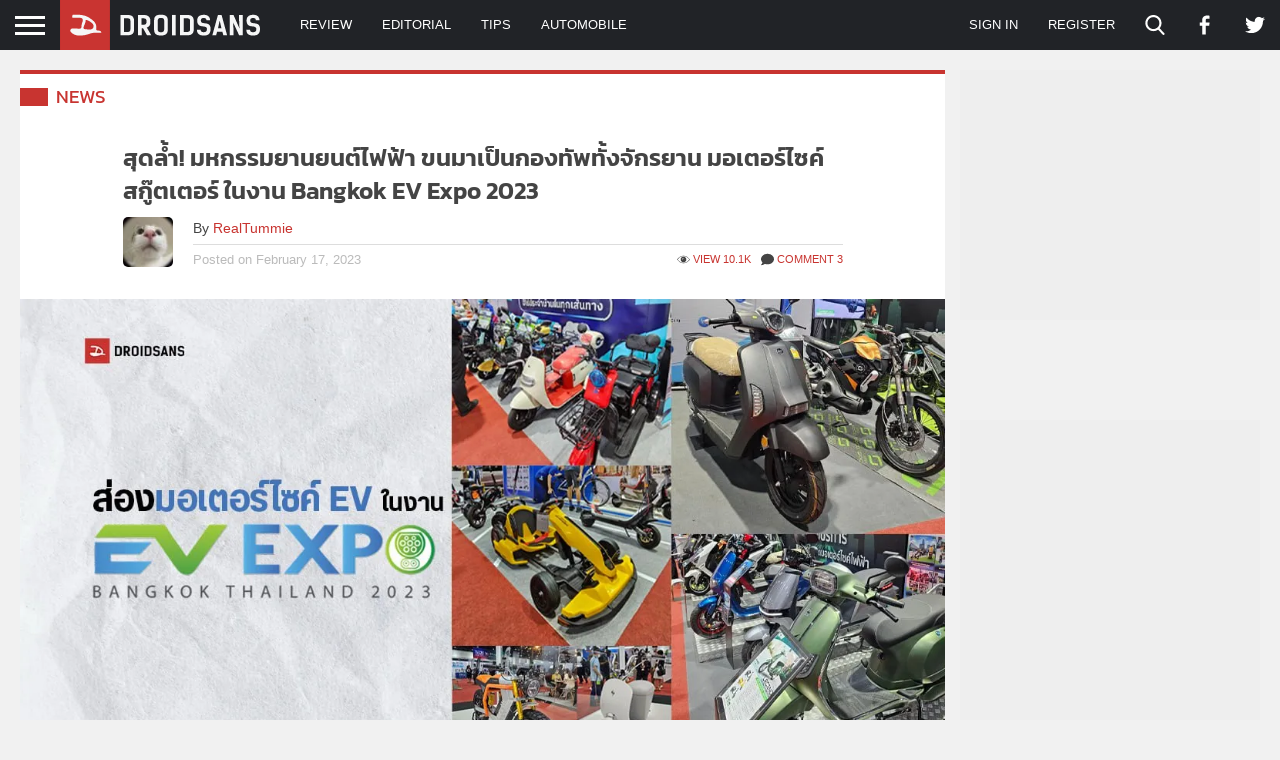

--- FILE ---
content_type: text/html; charset=UTF-8
request_url: https://droidsans.com/bangkok-ev-expo-2023-electric-car-promotion/
body_size: 48462
content:
<!DOCTYPE html><html lang="en-US" class="lang-th"><head><meta charset="UTF-8" /><meta http-equiv="X-UA-Compatible" content="IE=edge"><meta content="width=device-width, initial-scale=1" name="viewport"/><link href="https://securepubads.g.doubleclick.net" crossorigin rel="preconnect"><link href="https://static.xx.fbcdn.net" crossorigin rel="preconnect"><meta name='robots' content='index, follow, max-image-preview:large, max-snippet:-1, max-video-preview:-1' /><style>img:is([sizes="auto" i],[sizes^="auto," i]){contain-intrinsic-size:3000px 1500px}</style><title>สุดล้ำ! มหกรรมยานยนต์ไฟฟ้า ขนมาเป็นกองทัพทั้งจักรยาน มอเตอร์ไซค์ สกู๊ตเตอร์ ในงาน Bangkok EV Expo 2023  | DroidSans</title><link rel="stylesheet" href="https://images.droidsans.com/wp-content/cache/min/1/8605e4d362cd3a1e40ad90ee41f061bb.css" data-minify="1" /><link rel="canonical" href="https://droidsans.com/bangkok-ev-expo-2023-electric-car-promotion/" /><meta property="og:locale" content="en_US" /><meta property="og:type" content="article" /><meta property="og:title" content="สุดล้ำ! มหกรรมยานยนต์ไฟฟ้า ขนมาเป็นกองทัพทั้งจักรยาน มอเตอร์ไซค์ สกู๊ตเตอร์ ในงาน Bangkok EV Expo 2023  | DroidSans" /><meta property="og:description" content="สำหรับงาน Bangkok EV Expo ไม่ได้มีดีแค่สมาร์ทโฟน แต่ยังรวม งานมหกรรมรถไฟฟ้า และเทคโนโลยีน่าสนใจไว้อีกเพียบ เรียกได้ว่าล้ำสุด ๆ แถมยังขับเคลื่อนด้วยพลังไฟฟ้าอีกด้วย เราเลยจะพามาชมรถไฟฟ้าตัวเด่น ทั้งรถจักรยาน มอเตอร์ไซด์ สกู๊ตเตอร์ และอื่น ๆ อีกมากมาย  ให้ทุกคนที่อยากลองไปจับจองเป็นเจ้าของ หรืออยากไปด้วยตัวเองว่าจะมีอะไรเด็ด ๆ บ้าง เริ่มตั้งแต่วันที่ 16-19 ก.พ. 2023 ฮอลล์ 7 ศูนย์ฯ สิริกิติ์ ถ้าถามว่าภายในงานมีอะไรพิเศษบ้าง ? ต้องบอกว่าปีนี้เป็นปีแรกที่มีการจัดงาน EV อย่างอลังการ โดยมีลาน Test Drive สินค้าขนาดใหญ่ให้ไปลองกันด้วย พร้อมสินค้าผ่อนเริ่มต้นเพียง 666 บาท นานสูงสุด 36 เดือน และถ้าใครเริ่มสนใจรถไฟฟ้าแต่ไม่มีความรู้ ไม่ต้องกังวลไป เพราะมีพี่พนักงานคอยแนะนำรายละเอียดสินค้าได้ครบถ้วน และบริการขายมีจัดส่งสินค้าฟรีจากหน้างาน ไม่ต้องแบกกลับ ส่งตรงถึงหน้าบ้านแลยทั้งใน กรุงเทพฯ และต่างจังหวัด เรามาเริ่มกันที่ Macharge กันเถอะ..." /><meta property="og:url" content="https://droidsans.com/bangkok-ev-expo-2023-electric-car-promotion/" /><meta property="og:site_name" content="DroidSans" /><meta property="article:publisher" content="https://www.facebook.com/droidsans/" /><meta property="article:published_time" content="2023-02-17T08:13:49+00:00" /><meta property="article:modified_time" content="2023-02-18T01:10:45+00:00" /><meta property="og:image" content="https://images.droidsans.com/wp-content/uploads/2023/02/Bangkok-EV-Expo.png" /><meta property="og:image:width" content="1200" /><meta property="og:image:height" content="628" /><meta property="og:image:type" content="image/png" /><meta name="author" content="RealTummie" /><meta name="twitter:card" content="summary_large_image" /><meta name="twitter:creator" content="@droidsans" /><meta name="twitter:site" content="@droidsans" /> <script type="application/ld+json" class="yoast-schema-graph">{"@context":"https://schema.org","@graph":[{"@type":"Article","@id":"https://droidsans.com/bangkok-ev-expo-2023-electric-car-promotion/#article","isPartOf":{"@id":"https://droidsans.com/bangkok-ev-expo-2023-electric-car-promotion/"},"author":{"name":"RealTummie","@id":"https://droidsans.com/#/schema/person/10df850386cb991a41b297df9926e894"},"headline":"สุดล้ำ! มหกรรมยานยนต์ไฟฟ้า ขนมาเป็นกองทัพทั้งจักรยาน มอเตอร์ไซค์ สกู๊ตเตอร์ ในงาน Bangkok EV Expo 2023 ","datePublished":"2023-02-17T08:13:49+00:00","dateModified":"2023-02-18T01:10:45+00:00","mainEntityOfPage":{"@id":"https://droidsans.com/bangkok-ev-expo-2023-electric-car-promotion/"},"wordCount":246,"commentCount":3,"publisher":{"@id":"https://droidsans.com/#organization"},"image":{"@id":"https://droidsans.com/bangkok-ev-expo-2023-electric-car-promotion/#primaryimage"},"thumbnailUrl":"https://images.droidsans.com/wp-content/uploads/2023/02/Bangkok-EV-Expo.png","keywords":["Bangkok EV Expo","EV","EV Car","EV Charger","EV Expo"],"articleSection":["News"],"inLanguage":"en-US","potentialAction":[{"@type":"CommentAction","name":"Comment","target":["https://droidsans.com/bangkok-ev-expo-2023-electric-car-promotion/#respond"]}]},{"@type":"WebPage","@id":"https://droidsans.com/bangkok-ev-expo-2023-electric-car-promotion/","url":"https://droidsans.com/bangkok-ev-expo-2023-electric-car-promotion/","name":"สุดล้ำ! มหกรรมยานยนต์ไฟฟ้า ขนมาเป็นกองทัพทั้งจักรยาน มอเตอร์ไซค์ สกู๊ตเตอร์ ในงาน Bangkok EV Expo 2023  | DroidSans","isPartOf":{"@id":"https://droidsans.com/#website"},"primaryImageOfPage":{"@id":"https://droidsans.com/bangkok-ev-expo-2023-electric-car-promotion/#primaryimage"},"image":{"@id":"https://droidsans.com/bangkok-ev-expo-2023-electric-car-promotion/#primaryimage"},"thumbnailUrl":"https://images.droidsans.com/wp-content/uploads/2023/02/Bangkok-EV-Expo.png","datePublished":"2023-02-17T08:13:49+00:00","dateModified":"2023-02-18T01:10:45+00:00","breadcrumb":{"@id":"https://droidsans.com/bangkok-ev-expo-2023-electric-car-promotion/#breadcrumb"},"inLanguage":"en-US","potentialAction":[{"@type":"ReadAction","target":["https://droidsans.com/bangkok-ev-expo-2023-electric-car-promotion/"]}]},{"@type":"ImageObject","inLanguage":"en-US","@id":"https://droidsans.com/bangkok-ev-expo-2023-electric-car-promotion/#primaryimage","url":"https://images.droidsans.com/wp-content/uploads/2023/02/Bangkok-EV-Expo.png","contentUrl":"https://images.droidsans.com/wp-content/uploads/2023/02/Bangkok-EV-Expo.png","width":1200,"height":628},{"@type":"BreadcrumbList","@id":"https://droidsans.com/bangkok-ev-expo-2023-electric-car-promotion/#breadcrumb","itemListElement":[{"@type":"ListItem","position":1,"name":"Home","item":"https://droidsans.com/"},{"@type":"ListItem","position":2,"name":"สุดล้ำ! มหกรรมยานยนต์ไฟฟ้า ขนมาเป็นกองทัพทั้งจักรยาน มอเตอร์ไซค์ สกู๊ตเตอร์ ในงาน Bangkok EV Expo 2023 "}]},{"@type":"WebSite","@id":"https://droidsans.com/#website","url":"https://droidsans.com/","name":"DroidSans","description":"The First Android Community in Thailand","publisher":{"@id":"https://droidsans.com/#organization"},"potentialAction":[{"@type":"SearchAction","target":{"@type":"EntryPoint","urlTemplate":"https://droidsans.com/?s={search_term_string}"},"query-input":{"@type":"PropertyValueSpecification","valueRequired":true,"valueName":"search_term_string"}}],"inLanguage":"en-US"},{"@type":"Organization","@id":"https://droidsans.com/#organization","name":"Droidsans","url":"https://droidsans.com/","logo":{"@type":"ImageObject","inLanguage":"en-US","@id":"https://droidsans.com/#/schema/logo/image/","url":"https://images.droidsans.com/wp-content/uploads/2018/09/droidsans-logo-190x36e.png","contentUrl":"https://images.droidsans.com/wp-content/uploads/2018/09/droidsans-logo-190x36e.png","width":600,"height":256,"caption":"Droidsans"},"image":{"@id":"https://droidsans.com/#/schema/logo/image/"},"sameAs":["https://www.facebook.com/droidsans/","https://x.com/droidsans","https://www.youtube.com/droidsans"]},{"@type":"Person","@id":"https://droidsans.com/#/schema/person/10df850386cb991a41b297df9926e894","name":"RealTummie","image":{"@type":"ImageObject","inLanguage":"en-US","@id":"https://droidsans.com/#/schema/person/image/","url":"https://images.droidsans.com/wp-content/uploads/2022/07/db4e2804299f5bcabc10a4801b7e88ef-96x96.jpg","contentUrl":"https://images.droidsans.com/wp-content/uploads/2022/07/db4e2804299f5bcabc10a4801b7e88ef-96x96.jpg","caption":"RealTummie"},"url":"https://droidsans.com/author/realtummie/"}]}</script> <link rel='dns-prefetch' href='//stats.wp.com' /><link rel='dns-prefetch' href='//images.droidsans.com' /><style id='classic-theme-styles-inline-css' type='text/css'>
/*! This file is auto-generated */
.wp-block-button__link{color:#fff;background-color:#32373c;border-radius:9999px;box-shadow:none;text-decoration:none;padding:calc(.667em + 2px) calc(1.333em + 2px);font-size:1.125em}.wp-block-file__button{background:#32373c;color:#fff;text-decoration:none}</style><style id='global-styles-inline-css' type='text/css'>:root{--wp--preset--aspect-ratio--square:1;--wp--preset--aspect-ratio--4-3:4/3;--wp--preset--aspect-ratio--3-4:3/4;--wp--preset--aspect-ratio--3-2:3/2;--wp--preset--aspect-ratio--2-3:2/3;--wp--preset--aspect-ratio--16-9:16/9;--wp--preset--aspect-ratio--9-16:9/16;--wp--preset--color--black:#000;--wp--preset--color--cyan-bluish-gray:#abb8c3;--wp--preset--color--white:#fff;--wp--preset--color--pale-pink:#f78da7;--wp--preset--color--vivid-red:#cf2e2e;--wp--preset--color--luminous-vivid-orange:#ff6900;--wp--preset--color--luminous-vivid-amber:#fcb900;--wp--preset--color--light-green-cyan:#7bdcb5;--wp--preset--color--vivid-green-cyan:#00d084;--wp--preset--color--pale-cyan-blue:#8ed1fc;--wp--preset--color--vivid-cyan-blue:#0693e3;--wp--preset--color--vivid-purple:#9b51e0;--wp--preset--color--droidsans-red:#c83430;--wp--preset--color--droidsans-darkred:#8a2421;--wp--preset--color--droidsans-grey:#777;--wp--preset--color--droidsans-darkgrey:#444;--wp--preset--color--droidsans-blue:#38a9db;--wp--preset--color--droidsans-green:#008a2d;--wp--preset--color--droidsans-black:#212327;--wp--preset--gradient--vivid-cyan-blue-to-vivid-purple:linear-gradient(135deg,rgba(6,147,227,1) 0%,rgb(155,81,224) 100%);--wp--preset--gradient--light-green-cyan-to-vivid-green-cyan:linear-gradient(135deg,rgb(122,220,180) 0%,rgb(0,208,130) 100%);--wp--preset--gradient--luminous-vivid-amber-to-luminous-vivid-orange:linear-gradient(135deg,rgba(252,185,0,1) 0%,rgba(255,105,0,1) 100%);--wp--preset--gradient--luminous-vivid-orange-to-vivid-red:linear-gradient(135deg,rgba(255,105,0,1) 0%,rgb(207,46,46) 100%);--wp--preset--gradient--very-light-gray-to-cyan-bluish-gray:linear-gradient(135deg,rgb(238,238,238) 0%,rgb(169,184,195) 100%);--wp--preset--gradient--cool-to-warm-spectrum:linear-gradient(135deg,rgb(74,234,220) 0%,rgb(151,120,209) 20%,rgb(207,42,186) 40%,rgb(238,44,130) 60%,rgb(251,105,98) 80%,rgb(254,248,76) 100%);--wp--preset--gradient--blush-light-purple:linear-gradient(135deg,rgb(255,206,236) 0%,rgb(152,150,240) 100%);--wp--preset--gradient--blush-bordeaux:linear-gradient(135deg,rgb(254,205,165) 0%,rgb(254,45,45) 50%,rgb(107,0,62) 100%);--wp--preset--gradient--luminous-dusk:linear-gradient(135deg,rgb(255,203,112) 0%,rgb(199,81,192) 50%,rgb(65,88,208) 100%);--wp--preset--gradient--pale-ocean:linear-gradient(135deg,rgb(255,245,203) 0%,rgb(182,227,212) 50%,rgb(51,167,181) 100%);--wp--preset--gradient--electric-grass:linear-gradient(135deg,rgb(202,248,128) 0%,rgb(113,206,126) 100%);--wp--preset--gradient--midnight:linear-gradient(135deg,rgb(2,3,129) 0%,rgb(40,116,252) 100%);--wp--preset--font-size--small:13px;--wp--preset--font-size--medium:20px;--wp--preset--font-size--large:36px;--wp--preset--font-size--x-large:42px;--wp--preset--font-size--regular:16px;--wp--preset--spacing--20:.44rem;--wp--preset--spacing--30:.67rem;--wp--preset--spacing--40:1rem;--wp--preset--spacing--50:1.5rem;--wp--preset--spacing--60:2.25rem;--wp--preset--spacing--70:3.38rem;--wp--preset--spacing--80:5.06rem;--wp--preset--shadow--natural:6px 6px 9px rgba(0,0,0,.2);--wp--preset--shadow--deep:12px 12px 50px rgba(0,0,0,.4);--wp--preset--shadow--sharp:6px 6px 0 rgba(0,0,0,.2);--wp--preset--shadow--outlined:6px 6px 0 -3px rgba(255,255,255,1),6px 6px rgba(0,0,0,1);--wp--preset--shadow--crisp:6px 6px 0 rgba(0,0,0,1)}.has-black-color{color:var(--wp--preset--color--black)!important}.has-cyan-bluish-gray-color{color:var(--wp--preset--color--cyan-bluish-gray)!important}.has-white-color{color:var(--wp--preset--color--white)!important}.has-pale-pink-color{color:var(--wp--preset--color--pale-pink)!important}.has-vivid-red-color{color:var(--wp--preset--color--vivid-red)!important}.has-luminous-vivid-orange-color{color:var(--wp--preset--color--luminous-vivid-orange)!important}.has-luminous-vivid-amber-color{color:var(--wp--preset--color--luminous-vivid-amber)!important}.has-light-green-cyan-color{color:var(--wp--preset--color--light-green-cyan)!important}.has-vivid-green-cyan-color{color:var(--wp--preset--color--vivid-green-cyan)!important}.has-pale-cyan-blue-color{color:var(--wp--preset--color--pale-cyan-blue)!important}.has-vivid-cyan-blue-color{color:var(--wp--preset--color--vivid-cyan-blue)!important}.has-vivid-purple-color{color:var(--wp--preset--color--vivid-purple)!important}.has-black-background-color{background-color:var(--wp--preset--color--black)!important}.has-cyan-bluish-gray-background-color{background-color:var(--wp--preset--color--cyan-bluish-gray)!important}.has-white-background-color{background-color:var(--wp--preset--color--white)!important}.has-pale-pink-background-color{background-color:var(--wp--preset--color--pale-pink)!important}.has-vivid-red-background-color{background-color:var(--wp--preset--color--vivid-red)!important}.has-luminous-vivid-orange-background-color{background-color:var(--wp--preset--color--luminous-vivid-orange)!important}.has-luminous-vivid-amber-background-color{background-color:var(--wp--preset--color--luminous-vivid-amber)!important}.has-light-green-cyan-background-color{background-color:var(--wp--preset--color--light-green-cyan)!important}.has-vivid-green-cyan-background-color{background-color:var(--wp--preset--color--vivid-green-cyan)!important}.has-pale-cyan-blue-background-color{background-color:var(--wp--preset--color--pale-cyan-blue)!important}.has-vivid-cyan-blue-background-color{background-color:var(--wp--preset--color--vivid-cyan-blue)!important}.has-vivid-purple-background-color{background-color:var(--wp--preset--color--vivid-purple)!important}.has-black-border-color{border-color:var(--wp--preset--color--black)!important}.has-cyan-bluish-gray-border-color{border-color:var(--wp--preset--color--cyan-bluish-gray)!important}.has-white-border-color{border-color:var(--wp--preset--color--white)!important}.has-pale-pink-border-color{border-color:var(--wp--preset--color--pale-pink)!important}.has-vivid-red-border-color{border-color:var(--wp--preset--color--vivid-red)!important}.has-luminous-vivid-orange-border-color{border-color:var(--wp--preset--color--luminous-vivid-orange)!important}.has-luminous-vivid-amber-border-color{border-color:var(--wp--preset--color--luminous-vivid-amber)!important}.has-light-green-cyan-border-color{border-color:var(--wp--preset--color--light-green-cyan)!important}.has-vivid-green-cyan-border-color{border-color:var(--wp--preset--color--vivid-green-cyan)!important}.has-pale-cyan-blue-border-color{border-color:var(--wp--preset--color--pale-cyan-blue)!important}.has-vivid-cyan-blue-border-color{border-color:var(--wp--preset--color--vivid-cyan-blue)!important}.has-vivid-purple-border-color{border-color:var(--wp--preset--color--vivid-purple)!important}.has-vivid-cyan-blue-to-vivid-purple-gradient-background{background:var(--wp--preset--gradient--vivid-cyan-blue-to-vivid-purple)!important}.has-light-green-cyan-to-vivid-green-cyan-gradient-background{background:var(--wp--preset--gradient--light-green-cyan-to-vivid-green-cyan)!important}.has-luminous-vivid-amber-to-luminous-vivid-orange-gradient-background{background:var(--wp--preset--gradient--luminous-vivid-amber-to-luminous-vivid-orange)!important}.has-luminous-vivid-orange-to-vivid-red-gradient-background{background:var(--wp--preset--gradient--luminous-vivid-orange-to-vivid-red)!important}.has-very-light-gray-to-cyan-bluish-gray-gradient-background{background:var(--wp--preset--gradient--very-light-gray-to-cyan-bluish-gray)!important}.has-cool-to-warm-spectrum-gradient-background{background:var(--wp--preset--gradient--cool-to-warm-spectrum)!important}.has-blush-light-purple-gradient-background{background:var(--wp--preset--gradient--blush-light-purple)!important}.has-blush-bordeaux-gradient-background{background:var(--wp--preset--gradient--blush-bordeaux)!important}.has-luminous-dusk-gradient-background{background:var(--wp--preset--gradient--luminous-dusk)!important}.has-pale-ocean-gradient-background{background:var(--wp--preset--gradient--pale-ocean)!important}.has-electric-grass-gradient-background{background:var(--wp--preset--gradient--electric-grass)!important}.has-midnight-gradient-background{background:var(--wp--preset--gradient--midnight)!important}.has-small-font-size{font-size:var(--wp--preset--font-size--small)!important}.has-medium-font-size{font-size:var(--wp--preset--font-size--medium)!important}.has-large-font-size{font-size:var(--wp--preset--font-size--large)!important}.has-x-large-font-size{font-size:var(--wp--preset--font-size--x-large)!important}:root :where(.wp-block-pullquote){font-size:1.5em;line-height:1.6}</style><style id='akismet-widget-style-inline-css' type='text/css'>.a-stats{--akismet-color-mid-green:#357b49;--akismet-color-white:#fff;--akismet-color-light-grey:#f6f7f7;max-width:350px;width:auto}.a-stats *{all:unset;box-sizing:border-box}.a-stats strong{font-weight:600}.a-stats a.a-stats__link,.a-stats a.a-stats__link:visited,.a-stats a.a-stats__link:active{background:var(--akismet-color-mid-green);border:none;box-shadow:none;border-radius:8px;color:var(--akismet-color-white);cursor:pointer;display:block;font-family:-apple-system,BlinkMacSystemFont,'Segoe UI','Roboto','Oxygen-Sans','Ubuntu','Cantarell','Helvetica Neue',sans-serif;font-weight:500;padding:12px;text-align:center;text-decoration:none;transition:all 0.2s ease}.widget .a-stats a.a-stats__link:focus{background:var(--akismet-color-mid-green);color:var(--akismet-color-white);text-decoration:none}.a-stats a.a-stats__link:hover{filter:brightness(110%);box-shadow:0 4px 12px rgba(0,0,0,.06),0 0 2px rgba(0,0,0,.16)}.a-stats .count{color:var(--akismet-color-white);display:block;font-size:1.5em;line-height:1.4;padding:0 13px;white-space:nowrap}</style><style id='moove_gdpr_frontend-inline-css' type='text/css'>#moove_gdpr_cookie_modal,#moove_gdpr_cookie_info_bar,.gdpr_cookie_settings_shortcode_content{font-family:Nunito,sans-serif}#moove_gdpr_save_popup_settings_button{background-color:#373737;color:#fff}#moove_gdpr_save_popup_settings_button:hover{background-color:#000}#moove_gdpr_cookie_info_bar .moove-gdpr-info-bar-container .moove-gdpr-info-bar-content a.mgbutton,#moove_gdpr_cookie_info_bar .moove-gdpr-info-bar-container .moove-gdpr-info-bar-content button.mgbutton{background-color:#c7392f}#moove_gdpr_cookie_modal .moove-gdpr-modal-content .moove-gdpr-modal-footer-content .moove-gdpr-button-holder a.mgbutton,#moove_gdpr_cookie_modal .moove-gdpr-modal-content .moove-gdpr-modal-footer-content .moove-gdpr-button-holder button.mgbutton,.gdpr_cookie_settings_shortcode_content .gdpr-shr-button.button-green{background-color:#c7392f;border-color:#c7392f}#moove_gdpr_cookie_modal .moove-gdpr-modal-content .moove-gdpr-modal-footer-content .moove-gdpr-button-holder a.mgbutton:hover,#moove_gdpr_cookie_modal .moove-gdpr-modal-content .moove-gdpr-modal-footer-content .moove-gdpr-button-holder button.mgbutton:hover,.gdpr_cookie_settings_shortcode_content .gdpr-shr-button.button-green:hover{background-color:#fff;color:#c7392f}#moove_gdpr_cookie_modal .moove-gdpr-modal-content .moove-gdpr-modal-close i,#moove_gdpr_cookie_modal .moove-gdpr-modal-content .moove-gdpr-modal-close span.gdpr-icon{background-color:#c7392f;border:1px solid #c7392f}#moove_gdpr_cookie_info_bar span.change-settings-button.focus-g,#moove_gdpr_cookie_info_bar span.change-settings-button:focus,#moove_gdpr_cookie_info_bar button.change-settings-button.focus-g,#moove_gdpr_cookie_info_bar button.change-settings-button:focus{-webkit-box-shadow:0 0 1px 3px #c7392f;-moz-box-shadow:0 0 1px 3px #c7392f;box-shadow:0 0 1px 3px #c7392f}#moove_gdpr_cookie_modal .moove-gdpr-modal-content .moove-gdpr-modal-close i:hover,#moove_gdpr_cookie_modal .moove-gdpr-modal-content .moove-gdpr-modal-close span.gdpr-icon:hover,#moove_gdpr_cookie_info_bar span[data-href]>u.change-settings-button{color:#c7392f}#moove_gdpr_cookie_modal .moove-gdpr-modal-content .moove-gdpr-modal-left-content #moove-gdpr-menu li.menu-item-selected a span.gdpr-icon,#moove_gdpr_cookie_modal .moove-gdpr-modal-content .moove-gdpr-modal-left-content #moove-gdpr-menu li.menu-item-selected button span.gdpr-icon{color:inherit}#moove_gdpr_cookie_modal .moove-gdpr-modal-content .moove-gdpr-modal-left-content #moove-gdpr-menu li a span.gdpr-icon,#moove_gdpr_cookie_modal .moove-gdpr-modal-content .moove-gdpr-modal-left-content #moove-gdpr-menu li button span.gdpr-icon{color:inherit}#moove_gdpr_cookie_modal .gdpr-acc-link{line-height:0;font-size:0;color:transparent;position:absolute}#moove_gdpr_cookie_modal .moove-gdpr-modal-content .moove-gdpr-modal-close:hover i,#moove_gdpr_cookie_modal .moove-gdpr-modal-content .moove-gdpr-modal-left-content #moove-gdpr-menu li a,#moove_gdpr_cookie_modal .moove-gdpr-modal-content .moove-gdpr-modal-left-content #moove-gdpr-menu li button,#moove_gdpr_cookie_modal .moove-gdpr-modal-content .moove-gdpr-modal-left-content #moove-gdpr-menu li button i,#moove_gdpr_cookie_modal .moove-gdpr-modal-content .moove-gdpr-modal-left-content #moove-gdpr-menu li a i,#moove_gdpr_cookie_modal .moove-gdpr-modal-content .moove-gdpr-tab-main .moove-gdpr-tab-main-content a:hover,#moove_gdpr_cookie_info_bar.moove-gdpr-dark-scheme .moove-gdpr-info-bar-container .moove-gdpr-info-bar-content a.mgbutton:hover,#moove_gdpr_cookie_info_bar.moove-gdpr-dark-scheme .moove-gdpr-info-bar-container .moove-gdpr-info-bar-content button.mgbutton:hover,#moove_gdpr_cookie_info_bar.moove-gdpr-dark-scheme .moove-gdpr-info-bar-container .moove-gdpr-info-bar-content a:hover,#moove_gdpr_cookie_info_bar.moove-gdpr-dark-scheme .moove-gdpr-info-bar-container .moove-gdpr-info-bar-content button:hover,#moove_gdpr_cookie_info_bar.moove-gdpr-dark-scheme .moove-gdpr-info-bar-container .moove-gdpr-info-bar-content span.change-settings-button:hover,#moove_gdpr_cookie_info_bar.moove-gdpr-dark-scheme .moove-gdpr-info-bar-container .moove-gdpr-info-bar-content button.change-settings-button:hover,#moove_gdpr_cookie_info_bar.moove-gdpr-dark-scheme .moove-gdpr-info-bar-container .moove-gdpr-info-bar-content u.change-settings-button:hover,#moove_gdpr_cookie_info_bar span[data-href]>u.change-settings-button,#moove_gdpr_cookie_info_bar.moove-gdpr-dark-scheme .moove-gdpr-info-bar-container .moove-gdpr-info-bar-content a.mgbutton.focus-g,#moove_gdpr_cookie_info_bar.moove-gdpr-dark-scheme .moove-gdpr-info-bar-container .moove-gdpr-info-bar-content button.mgbutton.focus-g,#moove_gdpr_cookie_info_bar.moove-gdpr-dark-scheme .moove-gdpr-info-bar-container .moove-gdpr-info-bar-content a.focus-g,#moove_gdpr_cookie_info_bar.moove-gdpr-dark-scheme .moove-gdpr-info-bar-container .moove-gdpr-info-bar-content button.focus-g,#moove_gdpr_cookie_info_bar.moove-gdpr-dark-scheme .moove-gdpr-info-bar-container .moove-gdpr-info-bar-content a.mgbutton:focus,#moove_gdpr_cookie_info_bar.moove-gdpr-dark-scheme .moove-gdpr-info-bar-container .moove-gdpr-info-bar-content button.mgbutton:focus,#moove_gdpr_cookie_info_bar.moove-gdpr-dark-scheme .moove-gdpr-info-bar-container .moove-gdpr-info-bar-content a:focus,#moove_gdpr_cookie_info_bar.moove-gdpr-dark-scheme .moove-gdpr-info-bar-container .moove-gdpr-info-bar-content button:focus,#moove_gdpr_cookie_info_bar.moove-gdpr-dark-scheme .moove-gdpr-info-bar-container .moove-gdpr-info-bar-content span.change-settings-button.focus-g,span.change-settings-button:focus,button.change-settings-button.focus-g,button.change-settings-button:focus,#moove_gdpr_cookie_info_bar.moove-gdpr-dark-scheme .moove-gdpr-info-bar-container .moove-gdpr-info-bar-content u.change-settings-button.focus-g,#moove_gdpr_cookie_info_bar.moove-gdpr-dark-scheme .moove-gdpr-info-bar-container .moove-gdpr-info-bar-content u.change-settings-button:focus{color:#c7392f}#moove_gdpr_cookie_modal .moove-gdpr-branding.focus-g span,#moove_gdpr_cookie_modal .moove-gdpr-modal-content .moove-gdpr-tab-main a.focus-g{color:#c7392f}#moove_gdpr_cookie_modal.gdpr_lightbox-hide{display:none}</style> <script type="text/javascript" src="https://images.droidsans.com/wp-includes/js/dist/vendor/react.min.js" id="react-js"></script> <script type="text/javascript" src="https://images.droidsans.com/wp-includes/js/dist/vendor/react-dom.min.js" id="react-dom-js"></script> <script data-minify="1" type="text/javascript" async="async" src="https://images.droidsans.com/wp-content/cache/min/1/wp-content/plugins/advance-custom-html/build/view-32e1b4feb0e2d1ed6f10a5c8c433c8cd.js" id="bplugins-custom-html-script-js"></script> <link rel="alternate" title="oEmbed (JSON)" type="application/json+oembed" href="https://droidsans.com/wp-json/oembed/1.0/embed?url=https%3A%2F%2Fdroidsans.com%2Fbangkok-ev-expo-2023-electric-car-promotion%2F" /><link rel="alternate" title="oEmbed (XML)" type="text/xml+oembed" href="https://droidsans.com/wp-json/oembed/1.0/embed?url=https%3A%2F%2Fdroidsans.com%2Fbangkok-ev-expo-2023-electric-car-promotion%2F&#038;format=xml" /> <script async src="https://pagead2.googlesyndication.com/pagead/js/adsbygoogle.js?client=ca-pub-2737154908577762"
     crossorigin="anonymous"></script> <style>img#wpstats{display:none}</style><link rel="apple-touch-icon" sizes="180x180" href="https://images.droidsans.com/apple-touch-icon.png"><link rel="icon" type="image/png" sizes="32x32" href="https://images.droidsans.com/favicon-32x32.png"><link rel="icon" type="image/png" sizes="16x16" href="https://images.droidsans.com/favicon-16x16.png"><link rel="manifest" href="/site.webmanifest"><link rel="mask-icon" href="https://images.droidsans.com/safari-pinned-tab.svg" color="#c83430"><meta name="msapplication-TileColor" content="#c83430"><meta name="theme-color" content="#c83430"><link rel="preload" href="https://droidsans.com/wp-content/themes/droidsans/assets/fonts/kanit/kanit-v12-thai_latin-regular.woff2" as="font" type="font/woff2" crossorigin="anonymous"><link rel="preload" href="https://droidsans.com/wp-content/themes/droidsans/assets/fonts/kanit/kanit-v12-thai_latin-600.woff2" as="font" type="font/woff2" crossorigin="anonymous"><style>@font-face{font-family:"Kanit";font-style:normal;font-weight:400;font-display:optional;src:url(/wp-content/themes/droidsans/assets/fonts/kanit/kanit-v12-thai_latin-regular.woff2) format("woff2")}@font-face{font-family:"Kanit";font-style:normal;font-weight:700;font-display:optional;src:url(/wp-content/themes/droidsans/assets/fonts/kanit/kanit-v12-thai_latin-600.woff2) format("woff2")}html,body,div,span,applet,object,iframe,h1,h2,h3,h4,h5,h6,p,blockquote,pre,a,abbr,acronym,address,big,cite,code,del,dfn,em,img,ins,kbd,q,s,samp,small,strike,strong,sub,sup,tt,var,b,u,i,center,dl,dt,dd,ol,ul,li,fieldset,form,label,legend,table,caption,tbody,tfoot,thead,tr,th,td,article,aside,canvas,details,embed,figure,figcaption,footer,header,hgroup,menu,nav,output,ruby,section,summary,time,mark,audio,video{margin:0;padding:0;border:0;font-size:100%;font:inherit;vertical-align:baseline}article,aside,details,figcaption,figure,footer,header,hgroup,menu,nav,section{display:block}body{line-height:1}ol,ul{list-style:none}blockquote,q{quotes:none}blockquote:before,blockquote:after,q:before,q:after{content:"";content:none}table{border-collapse:collapse;border-spacing:0}*{box-sizing:border-box}html,body{min-width:320px}body{min-height:100vh;display:flex;flex-direction:column;background:#f1f1f1;overflow-y:scroll;overflow-x:hidden}body.admin-bar{min-height:calc(100vh - 32px)}#s-main{flex-grow:1;margin-top:50px}html{font-size:16px}body{font-family:sans-serif;font-size:1rem;color:#444;line-height:1.56}h1,h2,h3,h4,h5,h6{font-family:"Kanit",sans-serif;font-weight:700;line-height:1.4}small,.has-small-font-size{font-size:.8rem}h1{font-size:2rem}h2{font-size:1.6rem}h3{font-size:1.25rem}h4{font-size:1.125rem}h5,h6{font-size:1rem}.droidsans-block-preview{background:#eaeaea;padding:50px;text-align:center}.emertx-block,.droidsans-block{margin-top:30px;margin-bottom:30px}.emertx-block:last-child,.droidsans-block:last-child{margin-bottom:0}@media(max-width:991px){.droidsans-block{margin-top:60px;margin-bottom:60px}}@media(max-width:767px){.droidsans-block{margin-top:50px;margin-bottom:50px}}.screen-reader-text,.visual-hidden{border:0;clip:rect(0,0,0,0);height:1px;margin:-1px;overflow:hidden;padding:0;position:absolute;width:1px}a{color:#c83430;text-decoration:none;transition:.2s}a:visited{color:#c83430}a:focus,a:active{color:#c83430}a:hover{color:#8a2421}strong{font-weight:700}i,em{font-style:italic}p{margin-bottom:1.5em}p:last-child{margin-bottom:0}.c{max-width:1400px;margin-left:auto;margin-right:auto;width:100%}.c-md{max-width:1080px;margin-left:auto;margin-right:auto;width:100%}.c-sm{max-width:720px;margin-left:auto;margin-right:auto;width:100%}@keyframes skeleton{from{left:-150px}to{left:100%}}@media(max-width:1440px){.c{margin-left:20px;margin-right:20px;max-width:none;width:auto}}@media(max-width:1120px){.c-md{margin-left:20px;margin-right:20px;max-width:none;width:auto}}@media(max-width:940px){.c-sm{margin-left:20px;margin-right:20px;width:auto;max-width:none}}@media(max-width:567px){.c{margin-left:10px;margin-right:10px}}#s-header{position:fixed;top:0;left:0;right:0;height:50px;background:#212327;display:flex;align-items:stretch;z-index:1100;will-change:height;transition:.2s ease-in-out}#s-header.stuck{height:40px}.admin-bar #s-header{top:32px}#s-header .w-logo{position:relative;width:200px;overflow:hidden;display:flex;align-items:center}#s-header .w-logo a{display:block}#s-header .w-logo svg{display:block;width:100%;height:auto}#s-header .w-menu{display:flex;align-items:stretch}#s-header .w-menu>ul{position:relative}#s-header .w-menu>ul,#s-header .w-menu>ul>li{display:flex;align-items:stretch}#s-header .w-menu>ul ul{position:absolute;right:0;top:100%;background:#212327;z-index:999;transition:.1s ease-in-out;transform-origin:left top;transform:scaleY(0);min-width:100px;width:100%}#s-header .w-menu>ul ul.open{transform:scaleY(1)}#s-header .w-menu>ul ul li{border-top:1px solid #444}#s-header .w-menu>ul ul a{justify-content:flex-start;padding:10px 15px}#s-header .w-menu>ul ul a:hover{background:#444}#s-header .w-menu a{display:flex;justify-content:center;align-items:center;font-size:.8125rem;text-transform:uppercase;padding:0 15px;color:#fff}#s-header .w-toph-menu{flex-grow:1;margin-left:25px;flex-grow:1}#s-header .w-icon-bar{display:flex;align-items:stretch}#s-header .w-icon-bar a{display:flex;align-items:center;padding:0 15px}#s-header .w-icon-bar svg{display:block;height:20px;width:20px}#s-header .w-icon-bar svg path{transition:fill .2s}#s-header .menu-my-profile img{display:block;width:30px;height:auto;margin-right:5px}#s-header .menu-my-profile svg{display:block;margin-left:5px}#s-header .w-search{position:relative}#s-header .search-form{overflow:hidden;position:absolute;right:0;bottom:-50px;box-shadow:0 2px 3px 0 rgba(0,0,0,.3);background:#fff;transition:.2s ease-in-out;transform-origin:left top;transform:scaleY(0);z-index:999}.burger{width:60px;height:100%;display:flex;flex-direction:column;align-items:center;justify-content:center;cursor:pointer}.burger span{width:30px;height:3px;margin-bottom:5px;background:#fff;display:block;transition:transform .3s cubic-bezier(.77,.2,.05,1),background .3s cubic-bezier(.77,.2,.05,1),opacity .35s ease}.burger span:first-child{transform-origin:0% 0%}.burger span:last-child{transform-origin:0% 100%;margin-bottom:0}#flyout-menu{position:fixed;top:0;bottom:0;left:0;transform:translateX(-370px);width:370px;height:100%}#flyout-overlay{opacity:0;width:100%;height:0;position:fixed;top:0;left:0}#s-footer{background:#444;padding-top:50px;font-size:.9rem;color:#777}#s-footer .ft-cols{display:grid;grid-template-columns:repeat(3,minmax(0,1fr));-moz-column-gap:40px;column-gap:40px}#s-footer .ft-col h3{color:#fff;margin-bottom:15px;text-transform:uppercase;font-size:1rem}#s-footer .ft-col a{color:#999;display:block}#s-footer .ft-col a:hover{color:#fff}#s-footer .ft-logo svg{display:block;width:200px;height:auto}#s-footer .greeting-msg{margin-top:30px;margin-bottom:30px}#s-footer .socials{display:flex;align-items:center}#s-footer .socials svg{display:block;width:18px;height:18px}#s-footer .socials li{margin-right:15px}#s-footer .socials a{opacity:.5}#s-footer .socials a:hover{opacity:1}#s-footer .f-menu li{border-top:1px solid #555;padding:8px 0}#s-footer .f-menu li:first-child{border-top:0;padding-top:0}#s-footer .team-members{display:grid;grid-template-columns:repeat(4,minmax(0,1fr));-moz-column-gap:20px;column-gap:20px;row-gap:20px}#s-footer .team-members a{display:block;text-align:center}#s-footer .team-members .avatar{border-radius:100%;overflow:hidden;margin-bottom:3px;background:#555;max-width:80px;margin-left:auto;margin-right:auto}#s-footer .team-members img{display:block;width:100%;height:auto}#s-footer .legal{background:#333;margin-top:70px;font-size:.8rem;color:#777;padding:20px 0}.dpdpa--popup{visibility:hidden}.dpdpa--popup-sidebar{visibility:hidden}.page-title{margin-bottom:30px}.post-title{font-size:1.5em;line-height:1.4}.section-title{text-transform:uppercase;color:#c83430;margin-bottom:10px;font-weight:400;font-size:1.6rem}.widget-title{border-top:4px solid #eee;position:relative;font-size:.9rem;margin-bottom:20px;display:flex;font-weight:400}.widget-title.page-title{font-size:1.6rem;text-transform:uppercase;font-weight:700}.widget-title span{border-top:4px solid #c83430;padding-top:5px;display:block;margin-top:-4px}.droidsans lite-youtube{width:100%;max-width:none}.w-page-sidebar{display:flex}.w-page-sidebar .main-area{flex-grow:1;width:calc(100% - 315px);max-width:calc(100% - 315px)}.w-page-sidebar .sidebar{margin-left:15px}.sidebar{width:300px;min-width:300px;align-self:flex-start;will-change:min-height}.sidebar .sidebar-inner{transform:translate(0,0);transform:translate3d(0,0,0);will-change:position,transform}.sidebar .droidsans-block{margin-top:0;margin-bottom:0}.sidebar .widget{margin-bottom:15px}.sidebar .widget:last-child{margin-bottom:0}.sidebar-mobile{display:none;margin-bottom:30px}.sidebar-mobile .droidsans-block{margin-top:0;margin-bottom:0}#droidsans-login-popup{display:none}.bcd{font-size:.85rem;display:flex;flex-wrap:wrap;margin-bottom:10px}.bcd a{display:flex;flex-wrap:nowrap;padding-right:.3em}.bcd a::after{content:"›";display:block;padding-left:.3em}.bcd a:last-child::after{contain:"";display:none}@media(max-width:1120px){#s-header .w-menu{justify-content:flex-end;flex:1}#s-header .w-toph-menu{display:none}#s-footer .team-members{grid-template-columns:repeat(3,minmax(0,1fr))}}@media(max-width:991px){#s-footer{padding-top:40px}#s-footer .ft-cols{grid-template-columns:repeat(2,minmax(0,1fr));row-gap:40px}#s-footer .ft-col:first-child{grid-column:1/3}#s-footer .team-members{grid-template-columns:repeat(4,minmax(0,1fr))}#s-footer .legal{margin-top:40px}.widget-title.page-title{font-size:1.25rem}}@media(max-width:900px){.w-page-sidebar{flex-direction:column}.w-page-sidebar .main-area{flex-grow:1;width:100%;max-width:none}.w-page-sidebar .sidebar{margin-left:0;margin-top:30px}.sidebar{width:100%;min-width:unset}.sidebar-mobile{display:block}}@media(max-width:782px){.admin-bar #s-header{top:46px}.admin-bar #s-header.stuck{top:0}}@media(max-width:767px){#s-header .w-logo{width:160px}#s-header .w-mem-menu .name{display:none}#s-footer .ft-cols{grid-template-columns:repeat(1,minmax(0,1fr))}#s-footer .ft-col:first-child{grid-column:auto}}@media(max-width:567px){#s-header .w-guest-menu .w-guest-reg-menu{display:none}#s-header .w-menu a,#s-header .w-icon-bar a{padding-left:10px;padding-right:10px}#flyout-menu{width:100%;top:40px;height:calc(100% - 40px);transform:translateX(-100%)}}@media(max-width:485px){#s-header .w-socials{display:none}}@media(max-width:360px){#s-header .w-logo{width:120px}}</style><style>.page-static #main-content{margin-top:20px;margin-bottom:20px;padding:40px;background:#fff;border-bottom:1px solid #ddd}.page-static-sidebar #s-main{padding-top:20px;padding-bottom:20px}.page-static-sidebar #main-content{margin-top:0;margin-bottom:0}.w-left-sidebar-parent{display:flex;align-items:flex-start}.w-left-sidebar-parent .left-sidebar{width:230px;min-width:230px;margin-right:15px}.w-left-sidebar-parent .left-content{flex-grow:1;width:calc(100% - 245px)}@media(max-width:1400px){.w-left-sidebar-parent{flex-direction:column}.w-left-sidebar-parent .left-content{order:1;width:100%}.w-left-sidebar-parent .left-sidebar{order:2;margin-right:0;width:100%;min-width:unset;margin-top:30px}}@media(max-width:991px){.page-static #main-content{padding:20px}}</style><style>.drb-gl-gpt .gpt-slot{background:#eee;margin-left:auto;margin-right:auto;position:relative}</style><style>.dr-content h1,.dr-content h2,.dr-content h3,.dr-content h4,.dr-content h5,.dr-content h6{font-weight:400;margin-bottom:10px}.dr-content p.has-text-align-center{text-align:center}.dr-content p.has-text-align-right{text-align:right}.dr-content p:empty{margin-bottom:0;padding-bottom:1.5em}.dr-content ul{list-style:disc}.dr-content ol{list-style:decimal}.dr-content ul,.dr-content ol{padding-inline-start:1.5em;margin-bottom:1.5em}.dr-content ul:last-child,.dr-content ol:last-child{margin-bottom:0}.dr-content ul li,.dr-content ol li{margin-bottom:.3em}.dr-content ul li:last-child,.dr-content ol li:last-child{margin-bottom:0}.dr-content code{font-family:monospace;border:1px solid #ddd;background:#f1f1f1;padding:5px 10px;display:block}.dr-content table{table-layout:auto;border-collapse:collapse;border:1px solid #777;width:100%;font-size:.9rem;margin-bottom:1.5em}.dr-content table thead{border-bottom:2px solid #777}.dr-content table tfoot{border-top:2px solid #777}.dr-content table th{font-weight:700}.dr-content table th,.dr-content table td{padding:10px 5px;border:1px solid #777;line-height:1.2}.dr-content .wp-block-embed,.dr-content .wp-block-file,.dr-content .wp-block-image{margin-top:30px;margin-bottom:30px}.dr-content img:not(.icv__img){max-width:100%;height:auto}.dr-content .wp-block-image img{display:block}.dr-content img[class*=wp-image]{display:block;margin-left:auto;margin-right:auto}.dr-content img[class*=wp-image].alignleft{margin-left:unset;margin-right:auto}.dr-content img[class*=wp-image].alignright{margin-right:unset;margin-left:auto}.dr-content iframe{position:relative!important}.dr-content lite-youtube>iframe{position:absolute!important}.gallery{display:grid;-moz-column-gap:10px;column-gap:10px;row-gap:10px;margin-bottom:30px}.gallery.gallery-columns-1{grid-template-columns:repeat(1,minmax(0,1fr))}.gallery.gallery-columns-2{grid-template-columns:repeat(2,minmax(0,1fr))}.gallery.gallery-columns-3{grid-template-columns:repeat(3,minmax(0,1fr))}.gallery.gallery-columns-4{grid-template-columns:repeat(4,minmax(0,1fr))}.gallery.gallery-columns-5{grid-template-columns:repeat(5,minmax(0,1fr))}.gallery.gallery-columns-6{grid-template-columns:repeat(6,minmax(0,1fr))}.gallery.gallery-columns-7{grid-template-columns:repeat(7,minmax(0,1fr))}.gallery.gallery-columns-8{grid-template-columns:repeat(8,minmax(0,1fr))}.gallery.gallery-columns-9{grid-template-columns:repeat(9,minmax(0,1fr))}.gallery a{display:block}.gallery img{display:block;max-width:100%;height:auto}.icv__img{display:none;width:100%;height:auto}.icv__control{display:none}div.wpappbox{display:none}div.wpappbox.loaded{display:block}</style><style>.post-stats{text-transform:uppercase;font-size:.7rem;color:#c83430;display:flex;align-items:center;margin-left:10px;white-space:nowrap}.post-stats:first-child{margin-left:0}.post-stats.lite svg{margin-right:6px}.post-stats svg{display:block;width:13px;height:13px;margin-right:3px}.post-stats a{color:#c83430}.post-header{border-top:4px solid #c83430;padding-top:8px}.category-bar{margin-bottom:30px;display:flex;align-items:center}.category-bar .cat-bar-strip{width:28px;height:18px;background:#c83430;margin-right:8px}.category-bar a{font-size:1.2rem;text-transform:uppercase;font-family:"Kanit",sans-serif}.w-post-author{display:flex;align-items:flex-start;margin-bottom:30px}.post-author-avatar{width:50px;border-radius:5px;overflow:hidden;margin-right:20px}.post-author-avatar img{display:block;width:100%;height:100%;-o-object-fit:cover;object-fit:cover}.post-featured-media{margin-bottom:20px}.post-featured-media img{display:block;width:100%;height:auto}.post-meta{display:flex}.post-tags{display:flex;flex-wrap:wrap;align-content:flex-start}.post-tags a{color:#fff;background:#c83430;padding:4px 10px;font-size:.8rem;margin:0 5px 5px 0;display:block}.post-tags a:hover{background-color:#8a2421}.single-post #main-content{padding:0}.single-post .w-left-sidebar-parent{margin:30px 20px}.single-post a.post-edit-link{color:#fff;background:#c83430;display:inline-block;padding:2px 10px;margin-bottom:10px;font-size:.875rem}.single-post a.post-edit-link:hover{color:#fff;background:#8a2421}.single-post .post-title{margin-bottom:10px}.single-post .post-author-body{flex-grow:1}.single-post .post-author{border-bottom:1px solid #ddd;margin-bottom:5px;padding-bottom:5px;font-size:.9rem}.single-post .post-author-meta{display:flex;align-items:center;flex-wrap:wrap}.single-post .post-date{font-size:.8rem;color:#bbb;flex-grow:1}.single-post .post-content{max-width:720px;margin-left:auto;margin-right:auto}.single-post .post-footer{margin-top:30px}.single-post .share-block{margin-top:30px}@media(max-width:1105px){.post-header .c-sm{margin-left:20px;margin-right:20px;width:auto}}@media(max-width:480px){.single-post .post-date{width:100%;margin-bottom:5px}.single-post .post-date+.post-stats{margin-left:0}}</style><style>.post-stats{text-transform:uppercase;font-size:.7rem;color:#c83430;display:flex;align-items:center;margin-left:10px;white-space:nowrap}.post-stats:first-child{margin-left:0}.post-stats.lite svg{margin-right:6px}.post-stats svg{display:block;width:13px;height:13px;margin-right:3px}.post-stats a{color:#c83430}.drb-pop-posts{background:#fff;padding:15px}.drb-pop-posts .pop-post-item{display:flex;align-items:flex-start;padding:15px 0;border-bottom:1px solid #ddd}.drb-pop-posts .pop-post-item:first-child{padding-top:0}.drb-pop-posts .pop-post-item:last-child{border-bottom:0;padding-bottom:0}.drb-pop-posts .pop-post-item figure{min-width:80px;width:80px;height:80px;overflow:hidden;margin-right:10px;position:relative}.drb-pop-posts .pop-post-item figure::before{content:"";display:block;position:absolute;top:0;left:0;right:0;bottom:0;opacity:.1;background:#212327;z-index:3;transition:opacity .2s ease-in-out}.drb-pop-posts .pop-post-item img{display:block;-o-object-fit:cover;object-fit:cover;width:100%;height:100%;position:relative;z-index:2}.drb-pop-posts .pop-post-item:hover figure::before{opacity:0}.drb-pop-posts .pop-post-body{flex-grow:1}.drb-pop-posts .pop-post-body h4{font-family:sans-serif;font-size:.875rem;line-height:20px;max-height:60px;overflow:hidden;display:-webkit-box;-webkit-line-clamp:3;-webkit-box-orient:vertical;color:#444;font-weight:400}.drb-pop-posts .pop-post-meta{display:flex;align-items:center;font-size:.7rem;color:#c83430;margin-top:10px}.drb-pop-posts .pop-post-meta .post-stats{margin-left:0;margin-right:8px}</style><link rel="preload" as="image" href="https://images.droidsans.com/wp-content/uploads/2023/02/Bangkok-EV-Expo.png" imagesrcset="https://droidsans.com/wp-content/uploads/2023/02/Bangkok-EV-Expo.png 1085w, https://droidsans.com/wp-content/uploads/2023/02/Bangkok-EV-Expo.png 770w, https://droidsans.com/wp-content/uploads/2023/02/Bangkok-EV-Expo.png 567w" imagesizes="(max-width: 899px) 100vw, 1085px"><link rel="icon" href="https://images.droidsans.com/wp-content/uploads/2017/07/cropped-logo512-32x32.png" sizes="32x32" /><link rel="icon" href="https://images.droidsans.com/wp-content/uploads/2017/07/cropped-logo512-192x192.png" sizes="192x192" /><link rel="apple-touch-icon" href="https://images.droidsans.com/wp-content/uploads/2017/07/cropped-logo512-180x180.png" /><meta name="msapplication-TileImage" content="https://images.droidsans.com/wp-content/uploads/2017/07/cropped-logo512-270x270.png" /></head><body class="post-template-default single single-post postid-1669258 single-format-standard droidsans page-static page-static-sidebar emertx"><header id="s-header" class="flyout-body"><div id="btn-burger" class="burger"> <span></span> <span></span> <span></span></div><div class="w-logo"> <a href="https://droidsans.com" rel="home" title="Droidsans"> <svg xmlns="http://www.w3.org/2000/svg" viewBox="57.08 178.62 1085.83 270.76"> <path fill="#F5F6F6" d="M421.4,259.41c26.73,0,37.8,9.62,37.8,33.03v45.09c0,22.83-11.5,32.45-37.8,32.45h-36.36V259.41H421.4z M421.4,352.03c14.37,0,17.96-5.03,17.96-15.51v-43.08c0-10.48-2.3-15.94-17.68-15.94h-16.96v74.53H421.4z"/> <path fill="#F5F6F6" d="M529.63,369.98l-21.99-38.91h-7.33v38.91h-19.83V259.41h27.88c26.73,0,39.23,9.77,39.23,33.17v5.74 c0,16.37-5.75,25.27-19.11,29.58l24.29,42.07h-23.14V369.98z M508.36,312.83c14.37,0,18.39-5.03,18.39-15.51v-3.73 c0-10.48-2.73-15.94-18.11-15.94h-8.48v35.18L508.36,312.83L508.36,312.83z"/> <path fill="#F5F6F6" d="M567.87,337.96v-46.81c0-23.4,10.21-33.03,36.93-33.03c26.73,0,37.8,9.62,37.8,33.03v46.81 c0,22.83-11.5,33.03-37.8,33.03C578.5,370.98,567.87,360.79,567.87,337.96z M622.77,336.95v-44.8c0-10.05-2.59-16.51-17.97-16.51 c-14.37,0-17.1,6.46-17.1,16.51v44.8c0,10.48,2.73,16.52,17.1,16.52C619.17,353.47,622.77,347.44,622.77,336.95z"/> <path fill="#F5F6F6" d="M685.15,370.12h-19.98V259.56h19.98V370.12z"/> <path fill="#F5F6F6" d="M745.37,259.41c26.73,0,37.79,9.62,37.79,33.03v45.09c0,22.83-11.5,32.45-37.79,32.45H709V259.41H745.37z M745.37,352.03c14.37,0,17.96-5.03,17.96-15.51v-43.08c0-10.48-2.3-15.94-17.67-15.94H728.7v74.53H745.37z"/> <path fill="#F5F6F6" d="M837.21,276.22c-10.92,0-15.38,3.45-15.38,13.93c0,13.93,11.07,12.78,27.88,15.36 c12.79,2.01,25,7.18,25,29.29c0,25.56-11.07,36.33-37.65,36.33c-27.59,0-36.36-13.35-36.36-31.16h19.98 c0.43,8.47,4.16,13.07,16.81,13.07c11.93,0,17.39-5.03,17.39-17.52c0-13.07-15.52-13.07-27.3-14.65 c-12.5-1.58-25.72-7.75-25.72-30.58c0-20.68,12.65-31.45,35.35-31.45c19.98,0,33.2,7.32,35.07,29.44H852.3 C851.73,278.94,846.84,276.22,837.21,276.22z"/> <path fill="#F5F6F6" d="M964.55,369.98h-20.41l-5.6-19.53h-28.31l-5.75,19.53h-20.41l30.61-110.42h19.69L964.55,369.98z M933.51,331.07l-9.2-40.92l-9.2,40.92H933.51z"/> <path fill="#F5F6F6" d="M1049.07,369.98h-19.26l-32.48-70.07l1.72,41.93v28.15h-19.69V259.56h19.69l32.48,72.8l-2.16-46.67v-26.13 h19.69v110.42H1049.07z"/> <path fill="#F5F6F6" d="M1105.41,276.22c-10.92,0-15.38,3.45-15.38,13.93c0,13.93,11.07,12.78,27.88,15.36 c12.79,2.01,25,7.18,25,29.29c0,25.56-11.07,36.33-37.65,36.33c-27.59,0-36.36-13.35-36.36-31.16h19.98 c0.43,8.47,4.16,13.07,16.81,13.07c11.93,0,17.39-5.03,17.39-17.52c0-13.07-15.52-13.07-27.3-14.65 c-12.5-1.58-25.72-7.75-25.72-30.58c0-20.68,12.65-31.45,35.35-31.45c19.98,0,33.2,7.32,35.07,29.44h-19.98 C1119.92,278.94,1115.04,276.22,1105.41,276.22z"/> <rect x="57.08" y="178.62" style="fill-rule:evenodd;clip-rule:evenodd;fill:#C93431;" width="271.04" height="270.76"/> <path style="fill-rule:evenodd;clip-rule:evenodd;fill:#F5F6F6;" d="M271.57,345.09c-11.37-2.86-16.16,0.67-18.14-5.58s9.28-30.93-21.17-53.02 c-23.53-17.07-39.63-31.16-105.83-27.9c0,0-9.85,16.76,3.02,16.74c12.87-0.02,33.26,0,33.26,0s18.21-1.89,18.14,11.16 s-3.41,8.85-6.05,25.11c-2.63,16.26,1.59,22.16-15.12,22.32c-16.7,0.16-32.27-3.29-39.31,0c-7.04,3.29-13.62,13.53,3.02,25.11 s28.64,13.62,57.45,11.16s40.84-14.08,63.5-13.95c22.65,0.13,36.28,0,36.28,0S282.95,347.95,271.57,345.09z M229.24,336.72 c-7.06,3.78-25.38,0.7-36.28,0s-9.4-9.11-6.05-16.74c3.35-7.63,7.34-17.59,9.07-25.11c1.73-7.52-3.05-8.44,3.02-8.37 s26.37,9.73,36.28,22.32C245.21,321.41,236.3,332.95,229.24,336.72z"/> </svg> </a></div><nav id="toph-menu" class="w-toph-menu w-menu"><ul id="menu-top-menu" class="menu"><li id="menu-item-104" class="menu-item menu-item-type-taxonomy menu-item-object-category menu-item-104"><a href="https://droidsans.com/category/reviews/">Review</a></li><li id="menu-item-1744742" class="menu-item menu-item-type-taxonomy menu-item-object-category menu-item-1744742"><a href="https://droidsans.com/category/editorial/">Editorial</a></li><li id="menu-item-1744743" class="menu-item menu-item-type-taxonomy menu-item-object-category menu-item-1744743"><a href="https://droidsans.com/category/tips/">Tips</a></li><li id="menu-item-1744739" class="menu-item menu-item-type-taxonomy menu-item-object-category menu-item-1744739"><a href="https://droidsans.com/category/auto/">Automobile</a></li></ul></nav><nav class="w-guest-menu w-menu"><ul><li> <a class="link-login-popup" href="https://droidsans.com/signin/">Sign in</a></li><li class="w-guest-reg-menu"> <a href="https://droidsans.com/register/">Register</a></li></ul></nav><div id="w-search-form" class="w-search w-icon-bar"> <a href="https://droidsans.com/search" class="ico-search menu-open-target" data-open-target="#w-search-form"> <span class="screen-reader-text">Search</span> <svg version="1.1" xmlns="http://www.w3.org/2000/svg" viewBox="0 0 56.966 56.966"> <path d="M55.146,51.887L41.588,37.786c3.486-4.144,5.396-9.358,5.396-14.786c0-12.682-10.318-23-23-23s-23,10.318-23,23 s10.318,23,23,23c4.761,0,9.298-1.436,13.177-4.162l13.661,14.208c0.571,0.593,1.339,0.92,2.162,0.92 c0.779,0,1.518-0.297,2.079-0.837C56.255,54.982,56.293,53.08,55.146,51.887z M23.984,6c9.374,0,17,7.626,17,17s-7.626,17-17,17 s-17-7.626-17-17S14.61,6,23.984,6z" fill="#ffffff"/> </svg> </a><div id="search-form" class="search-form"><form method="get" id="searchform" action="https://droidsans.com"> <input type="text" name="s" id="s" autocomplete="off" placeholder="Type search term and press enter"></form></div></div><div class="w-socials w-icon-bar"> <a href="https://www.facebook.com/droidsans/" target="_blank" class="ico-fb" rel="external noreferrer"> <span class="screen-reader-text">Droidsans on Facebook</span> <svg width="11" height="21" viewBox="0 0 11 21" fill="none" xmlns="http://www.w3.org/2000/svg"> <path d="M2.59539 15.8324C2.59539 14.31 2.59539 12.786 2.59703 11.2635C2.59703 11.181 2.57251 11.167 2.49243 11.167C1.69158 11.1701 0.890736 11.167 0.0898908 11.1701C0.0179782 11.1701 0 11.1546 0 11.0845C0.00326876 10.0057 0.00326876 8.9254 0 7.84662C0 7.77813 0.0179782 7.76101 0.0898908 7.76101C0.890736 7.76412 1.69158 7.76101 2.49243 7.76412C2.57088 7.76412 2.59703 7.75011 2.59703 7.66761C2.59376 6.70246 2.58232 5.73732 2.6003 4.77218C2.61827 3.76657 2.93534 2.85435 3.62995 2.07913C4.2265 1.41443 4.99303 1.01125 5.87069 0.782415C6.56366 0.604954 7.26971 0.55981 7.98394 0.57382C8.68345 0.586274 9.38133 0.620521 10.0792 0.690571C10.1626 0.698355 10.1854 0.721705 10.1822 0.801096C10.1528 1.80671 10.125 2.81388 10.1021 3.8195C10.1005 3.88955 10.0645 3.88332 10.0155 3.88332C9.29144 3.88021 8.56578 3.87709 7.84175 3.87398C7.65706 3.87398 7.47074 3.88176 7.28933 3.91601C6.75815 4.01408 6.47868 4.2974 6.40676 4.8111C6.38388 4.97922 6.37244 5.14734 6.37244 5.31546C6.37244 6.10159 6.37408 6.88771 6.37081 7.67383C6.37081 7.74388 6.38879 7.76412 6.46397 7.76412C7.67341 7.76256 8.88285 7.76256 10.0923 7.76256C10.2198 7.76256 10.2018 7.75634 10.1953 7.86842C10.156 8.68723 10.1135 9.50604 10.0727 10.3249C10.0596 10.5786 10.0433 10.8323 10.0367 11.0861C10.0351 11.1561 10.0122 11.1701 9.94192 11.1701C8.78642 11.1686 7.63255 11.1686 6.47704 11.1686C6.35446 11.1686 6.37081 11.1546 6.37081 11.2729C6.37081 14.3131 6.37081 17.3548 6.37081 20.395C6.37081 20.5071 6.38715 20.4931 6.26621 20.4931C5.07638 20.4931 3.88492 20.4931 2.69509 20.4946C2.61501 20.4946 2.59049 20.4806 2.59212 20.3981C2.59539 18.8788 2.59539 17.3548 2.59539 15.8324Z" fill="#ffffff"/> </svg> </a> <a href="https://twitter.com/droidsans" target="_blank" class="ico-tw" rel="external noreferrer"> <span class="screen-reader-text">Droidsans on Twitter</span> <svg width="19" height="17" viewBox="0 0 19 17" fill="none" xmlns="http://www.w3.org/2000/svg"> <path d="M5.97721 16.2188C13.1453 16.2188 17.067 10.2787 17.067 5.12907C17.067 4.96207 17.0633 4.79137 17.0558 4.62438C17.8187 4.07267 18.4771 3.38929 19 2.60637C18.2895 2.92248 17.5351 3.12894 16.7627 3.21867C17.576 2.73114 18.185 1.96526 18.4768 1.06299C17.7116 1.51645 16.8748 1.83633 16.0023 2.00891C15.4144 1.38424 14.6371 0.970642 13.7906 0.832049C12.9441 0.693455 12.0754 0.83759 11.319 1.24217C10.5626 1.64675 9.96059 2.28923 9.60596 3.0703C9.25133 3.85136 9.16388 4.7275 9.35713 5.56324C7.80781 5.4855 6.29212 5.08302 4.90832 4.38192C3.52452 3.68082 2.30351 2.69673 1.32443 1.49346C0.826816 2.35141 0.674545 3.36664 0.898566 4.33283C1.12259 5.29902 1.70609 6.14365 2.53049 6.69508C1.91158 6.67543 1.30623 6.5088 0.764453 6.20895V6.25719C0.763899 7.15754 1.07516 8.03031 1.64533 8.72712C2.2155 9.42393 3.00938 9.90179 3.89203 10.0795C3.31871 10.2363 2.71699 10.2592 2.13342 10.1463C2.38249 10.9206 2.86708 11.5978 3.51957 12.0834C4.17206 12.5691 4.95989 12.8389 5.77311 12.8552C4.3925 13.9397 2.68705 14.5279 0.931445 14.5252C0.620102 14.5247 0.309066 14.5056 0 14.468C1.78351 15.6122 3.85821 16.2199 5.97721 16.2188Z" fill="#ffffff"/> </svg> </a></div></header><div id="s-main" class="flyout-body"><div id="sidebar-parent" class="c w-page-sidebar"><article id="main-content" class="page main-area"><header class="post-header" style="border-color:#c83430;"><div class="category-bar"> <span class="cat-bar-strip" style="background:#c83430;"></span> <a href="https://droidsans.com/category/news/" style="color:#c83430;">News</a></div><div class="c-sm"><h1 class="post-title" itemprop="headline">สุดล้ำ! มหกรรมยานยนต์ไฟฟ้า ขนมาเป็นกองทัพทั้งจักรยาน มอเตอร์ไซค์ สกู๊ตเตอร์ ในงาน Bangkok EV Expo 2023 </h1><div class="w-post-author"><div class="post-author-avatar"> <img src="https://images.droidsans.com/wp-content/uploads/2022/07/db4e2804299f5bcabc10a4801b7e88ef-45x45.jpg" width="45" height="45" loading="lazy" srcset="https://images.droidsans.com/wp-content/uploads/2022/07/db4e2804299f5bcabc10a4801b7e88ef-45x45.jpg 45w, https://images.droidsans.com/wp-content/uploads/2022/07/db4e2804299f5bcabc10a4801b7e88ef-90x90.jpg 90w" sizes="45px" alt="RealTummie"></div><div class="post-author-body"><div class="post-author" itemprop="author" itemscope itemtype="https://schema.org/Person"> By <a href="https://droidsans.com/user/166083/" itemprop="name">RealTummie</a></div><div class="post-author-meta"> <span class="post-date"> Posted on <time itemprop="datePublished" datetime="2023-02-17">February 17, 2023</time><meta itemprop="dateModified" content="2023-02-18"/> </span> <span class="post-stats "> <svg xmlns="http://www.w3.org/2000/svg" viewBox="0 0 59.2 59.2"> <path d="M51.062,21.561c-5.759-5.759-13.416-8.931-21.561-8.931S13.7,15.801,7.941,21.561L0,29.501l8.138,8.138 c5.759,5.759,13.416,8.931,21.561,8.931s15.802-3.171,21.561-8.931l7.941-7.941L51.062,21.561z M49.845,36.225 c-5.381,5.381-12.536,8.345-20.146,8.345s-14.765-2.963-20.146-8.345l-6.724-6.724l6.527-6.527 c5.381-5.381,12.536-8.345,20.146-8.345s14.765,2.963,20.146,8.345l6.724,6.724L49.845,36.225z" fill="#444444"/> <path d="M29.572,16.57c-7.168,0-13,5.832-13,13s5.832,13,13,13s13-5.832,13-13S36.741,16.57,29.572,16.57z M29.572,24.57 c-2.757,0-5,2.243-5,5c0,0.552-0.448,1-1,1s-1-0.448-1-1c0-3.86,3.14-7,7-7c0.552,0,1,0.448,1,1S30.125,24.57,29.572,24.57z" fill="#444444"/> </svg> View 10.1K</span> <a class="post-stats " href="https://droidsans.com/bangkok-ev-expo-2023-electric-car-promotion/#comments"> <svg width="512px" height="512px" viewBox="0 0 512 512" xmlns="http://www.w3.org/2000/svg"><path d="M256 32C114.6 32 0 125.1 0 240c0 49.6 21.4 95 57 130.7C44.5 421.1 2.7 466 2.2 466.5c-2.2 2.3-2.8 5.7-1.5 8.7S4.8 480 8 480c66.3 0 116-31.8 140.6-51.4 32.7 12.3 69 19.4 107.4 19.4 141.4 0 256-93.1 256-208S397.4 32 256 32z" fill="#444444"/></svg> Comment 3 </a></div></div></div></div><figure class="post-featured-media" itemprop="image" itemscope itemtype="https://schema.org/ImageObject"> <img src="https://images.droidsans.com/wp-content/uploads/2023/02/Bangkok-EV-Expo.png" loading="eager" width="1085" height="568" alt="สุดล้ำ! มหกรรมยานยนต์ไฟฟ้า ขนมาเป็นกองทัพทั้งจักรยาน มอเตอร์ไซค์ สกู๊ตเตอร์ ในงาน Bangkok EV Expo 2023 " srcset="https://images.droidsans.com/wp-content/uploads/2023/02/Bangkok-EV-Expo.png 770w, https://images.droidsans.com/wp-content/uploads/2023/02/Bangkok-EV-Expo.png 1085w, https://images.droidsans.com/wp-content/uploads/2023/02/Bangkok-EV-Expo.png 567w, https://images.droidsans.com/wp-content/uploads/2023/02/Bangkok-EV-Expo.png 360w, https://images.droidsans.com/wp-content/uploads/2023/02/Bangkok-EV-Expo.png 230w" sizes="(max-width: 899px) 100vw, 1085px"><meta itemprop="url" content="https://images.droidsans.com/wp-content/uploads/2023/02/Bangkok-EV-Expo.png"><meta itemprop="width" content="1085"><meta itemprop="height" content="568"></figure></header><div id="w-post-content" class="w-left-sidebar-parent"><aside id="post-sidebar" class="left-sidebar"><div class="sidebar-inner"><div class='yarpp yarpp-related yarpp-related-website yarpp-template-yarpp-template-droidsans'><div class="post-widget post-widget-related"><h2 class="widget-title"><span>บทความที่เกี่ยวข้อง</span></h2><ul><li> <a href="https://droidsans.com/bangkok-ev-expo-2023-cars-promotion/" class="post-feed-sm" rel="bookmark" title="รถยนต์ไฟฟ้าและสินค้าเด็ด โปรโมชันใน Bangkok EV Expo 2023 รวมถึงแอปเช่ารถ แท่นชาร์จรถ แผงโซลาเซลล์"><figure class="thumb"> <img src="https://images.droidsans.com/wp-content/uploads/2023/02/IMG_20230216_111431_552.jpg" loading="lazy" width="230" height="120" alt="รถยนต์ไฟฟ้าและสินค้าเด็ด โปรโมชันใน Bangkok EV Expo 2023 รวมถึงแอปเช่ารถ แท่นชาร์จรถ แผงโซลาเซลล์" srcset="https://images.droidsans.com/wp-content/uploads/2023/02/IMG_20230216_111431_552.jpg 230w, https://images.droidsans.com/wp-content/uploads/2023/02/IMG_20230216_111431_552.jpg 360w" sizes="230px"></figure><h3>รถยนต์ไฟฟ้าและสินค้าเด็ด โปรโมชันใน Bangkok EV Expo 2023 รวมถึงแอปเช่ารถ แท่นชาร์จรถ แผงโซลาเซลล์</h3> </a></li><li> <a href="https://droidsans.com/google-maps-to-add-ev-cherger-spots/" class="post-feed-sm" rel="bookmark" title="Google Maps ในมือถือ เตรียมเพิ่มจุดชาร์จรถไฟฟ้า EV ในการวางแผนเส้นทาง คำนวณตามแบตเตอรี่"><figure class="thumb"> <img src="https://images.droidsans.com/wp-content/uploads/2023/02/Droidsans-cover-1.jpg" loading="lazy" width="230" height="120" alt="Google Maps ในมือถือ เตรียมเพิ่มจุดชาร์จรถไฟฟ้า EV ในการวางแผนเส้นทาง คำนวณตามแบตเตอรี่" srcset="https://images.droidsans.com/wp-content/uploads/2023/02/Droidsans-cover-1.jpg 230w, https://images.droidsans.com/wp-content/uploads/2023/02/Droidsans-cover-1.jpg 360w" sizes="230px"></figure><h3>Google Maps ในมือถือ เตรียมเพิ่มจุดชาร์จรถไฟฟ้า EV ในการวางแผนเส้นทาง คำนวณตามแบตเตอรี่</h3> </a></li><li> <a href="https://droidsans.com/ev-component-tax-exempt-thai-gov/" class="post-feed-sm" rel="bookmark" title="เตรียมใช้รถไฟฟ้าราคาถูก ครม. เห็นชอบยกเว้นภาษีนำเข้าชิ้นส่วนรถ EV ผลักดันการผลิตในไทย"><figure class="thumb"> <img src="https://images.droidsans.com/wp-content/uploads/2023/03/Droidsans-cover-2023-03-09T133432.858.jpg" loading="lazy" width="230" height="120" alt="เตรียมใช้รถไฟฟ้าราคาถูก ครม. เห็นชอบยกเว้นภาษีนำเข้าชิ้นส่วนรถ EV ผลักดันการผลิตในไทย" srcset="https://images.droidsans.com/wp-content/uploads/2023/03/Droidsans-cover-2023-03-09T133432.858.jpg 230w, https://images.droidsans.com/wp-content/uploads/2023/03/Droidsans-cover-2023-03-09T133432.858.jpg 360w" sizes="230px"></figure><h3>เตรียมใช้รถไฟฟ้าราคาถูก ครม. เห็นชอบยกเว้นภาษีนำเข้าชิ้นส่วนรถ EV ผลักดันการผลิตในไทย</h3> </a></li><li> <a href="https://droidsans.com/hyundai-ioniq-5-n-line-spec/" class="post-feed-sm" rel="bookmark" title="Hyundai เปิดตัว IONIQ 5 N Line รถยนต์ไฟฟ้าใหม่ ดีไซน์สปอร์ต แบตฯ ใหญ่ขึ้น วิ่งไกล 530 กม./ชาร์จ"><figure class="thumb"> <img src="https://images.droidsans.com/wp-content/uploads/2025/02/Hyundai-IONIQ-5-N-Line-Cover-230x120.png" loading="lazy" width="230" height="120" alt="Hyundai เปิดตัว IONIQ 5 N Line รถยนต์ไฟฟ้าใหม่ ดีไซน์สปอร์ต แบตฯ ใหญ่ขึ้น วิ่งไกล 530 กม./ชาร์จ" srcset="https://images.droidsans.com/wp-content/uploads/2025/02/Hyundai-IONIQ-5-N-Line-Cover-230x120.png 230w, https://images.droidsans.com/wp-content/uploads/2025/02/Hyundai-IONIQ-5-N-Line-Cover-360x190.png 360w" sizes="230px"></figure><h3>Hyundai เปิดตัว IONIQ 5 N Line รถยนต์ไฟฟ้าใหม่ ดีไซน์สปอร์ต แบตฯ ใหญ่ขึ้น วิ่งไกล 530 กม./ชาร์จ</h3> </a></li></ul></div></div></div></aside><div class="left-content"><aside class="sidebar-mobile "><div class="widget widget_block"><div id="droidsans-block_00dafb2327ef10a611c69f149e51aeea-wlxibp9vlj" class="droidsans-block drb-gl-gpt "><div id="gpt-slot-droidsans-block_00dafb2327ef10a611c69f149e51aeea-wlxibp9vlj" class="gpt-slot gpt-size-300-250 gpt-mobile-slot" data-ad-unit-path="/102233444/AllPage300x250" data-slot-width="300" data-slot-height="250" style="width:300px;height:250px;"></div></div></div></aside><main class="post-content dr-content"> <noscript><img loading="lazy" decoding="async" height="1" width="1" style="display:none;overflow:hidden;" src="/pa.php?noscript=1&embeded=1&id=1669258&k=3b8a60bb0365ee4d8eee29bfdb604451&t=1768984888"></noscript><p>สำหรับงาน<strong> Bangkok EV Expo</strong> ไม่ได้มีดีแค่สมาร์ทโฟน แต่ยังรวม <strong>งานมหกรรมรถไฟฟ้า </strong>และเทคโนโลยีน่าสนใจไว้อีกเพียบ เรียกได้ว่าล้ำสุด ๆ แถมยังขับเคลื่อนด้วยพลังไฟฟ้าอีกด้วย<strong> เราเลยจะพามาชมรถไฟฟ้าตัวเด่น</strong> ทั้ง<strong>รถจักรยาน</strong> <strong>มอเตอร์ไซด์</strong> <strong>สกู๊ตเตอร์</strong> และอื่น ๆ อีกมากมาย  ให้ทุกคนที่อยากลองไปจับจองเป็นเจ้าของ หรืออยากไปด้วยตัวเองว่าจะมีอะไรเด็ด ๆ บ้าง เ<strong>ริ่มตั้งแต่วันที่ 16-19 ก.พ. 2023 ฮอลล์ 7 ศูนย์ฯ สิริกิติ์</strong> <span id="more-1669258"></span></p><p><strong>ถ้าถามว่าภายในงานมีอะไรพิเศษบ้าง ?</strong> ต้องบอกว่าปีนี้เป็น<strong>ปีแรก</strong>ที่มีการจัดงาน EV อย่างอลังการ โดยมีลาน Test Drive สินค้าขนาดใหญ่ให้ไปลองกันด้วย พร้อมสินค้าผ่อนเริ่มต้นเพียง 666 บาท นานสูงสุด 36 เดือน และถ้าใครเริ่มสนใจรถไฟฟ้าแต่ไม่มีความรู้ ไม่ต้องกังวลไป เพราะมีพี่พนักงานคอยแนะนำรายละเอียดสินค้าได้ครบถ้วน และบริการขายมีจัดส่งสินค้าฟรีจากหน้างาน ไม่ต้องแบกกลับ ส่งตรงถึงหน้าบ้านแลยทั้งใน กรุงเทพฯ และต่างจังหวัด เรามาเริ่มกันที่ Macharge กันเถอะ</p><h1><strong>Macharge</strong></h1><p>Macharge แพลตฟอร์มสำหรับยานยนต์ไฟฟ้าของ AMR อ่านเสียงไทยว่า <strong>มาชาร์จ </strong>เป็นอีกแบร์นที่ให้ความสำคัญกับกระแสลดภาวะโลกร้อนในตัว พร้อมที่จะเป็นแพลตฟอร์มสำหรับผู้ประกอบการที่ใช้บริหารจัดการข้อมูลการใช้งาน  รถจักรยานยนต์ไฟฟ้า แบตเตอรี่ และ<strong>สถานีสับเปลี่ยนแบตเตอรี่ได้แบบครบวงจร</strong> และชุดจุดเด่น รถมอเตอร์ไซด์รุ่นมาชาร์จ ได้อย่างน่าประทับใจ</p><p><a href="https://images.droidsans.com/wp-content/uploads/2023/02/photo_2023-02-17_00-13-11.jpg"><img loading="lazy" decoding="async" class="size-large wp-image-1670058 aligncenter" src="https://images.droidsans.com/wp-content/uploads/2023/02/photo_2023-02-17_00-13-11-1024x768.jpg" alt="" width="1000" height="750" srcset="https://images.droidsans.com/wp-content/uploads/2023/02/photo_2023-02-17_00-13-11-1024x768.jpg 1024w, https://images.droidsans.com/wp-content/uploads/2023/02/photo_2023-02-17_00-13-11-600x450.jpg 600w, https://images.droidsans.com/wp-content/uploads/2023/02/photo_2023-02-17_00-13-11-768x576.jpg 768w, https://images.droidsans.com/wp-content/uploads/2023/02/photo_2023-02-17_00-13-11-760x570.jpg 760w, https://images.droidsans.com/wp-content/uploads/2023/02/photo_2023-02-17_00-13-11.jpg 1280w" sizes="auto, (max-width: 1000px) 100vw, 1000px" /></a></p><p><a href="https://images.droidsans.com/wp-content/uploads/2023/02/2a00d0a7-d34d-4016-bd76-6fffc89aae10.png"><img loading="lazy" decoding="async" class="size-large wp-image-1670173 aligncenter" src="https://images.droidsans.com/wp-content/uploads/2023/02/2a00d0a7-d34d-4016-bd76-6fffc89aae10-1024x768.png" alt="" width="1000" height="750" srcset="https://images.droidsans.com/wp-content/uploads/2023/02/2a00d0a7-d34d-4016-bd76-6fffc89aae10-1024x768.png 1024w, https://images.droidsans.com/wp-content/uploads/2023/02/2a00d0a7-d34d-4016-bd76-6fffc89aae10-600x450.png 600w, https://images.droidsans.com/wp-content/uploads/2023/02/2a00d0a7-d34d-4016-bd76-6fffc89aae10-768x576.png 768w, https://images.droidsans.com/wp-content/uploads/2023/02/2a00d0a7-d34d-4016-bd76-6fffc89aae10-760x570.png 760w, https://images.droidsans.com/wp-content/uploads/2023/02/2a00d0a7-d34d-4016-bd76-6fffc89aae10.png 1280w" sizes="auto, (max-width: 1000px) 100vw, 1000px" /></a></p><div id='gallery-27' class='gallery galleryid-1669258 gallery-columns-2 gallery-size-full'><figure class='gallery-item'> <a href="https://droidsans.com/bangkok-ev-expo-2023-electric-car-promotion/photo_2023-02-17_00-13-11-3/" data-fancybox="gallery" data-src="https://images.droidsans.com/wp-content/uploads/2023/02/photo_2023-02-17_00-13-11-3.jpg" data-thumb="https://images.droidsans.com/wp-content/uploads/2023/02/photo_2023-02-17_00-13-11-3-300x300.jpg" data-width="960" data-height="1280" data-caption=""><img decoding="async" src="https://images.droidsans.com/wp-content/uploads/2023/02/photo_2023-02-17_00-13-11-3.jpg" width="355" height="473" srcset="https://images.droidsans.com/wp-content/uploads/2023/02/photo_2023-02-17_00-13-11-3.jpg 355w, https://images.droidsans.com/wp-content/uploads/2023/02/photo_2023-02-17_00-13-11-3.jpg 532w" sizes="auto, 355px" loading="lazy" alt="สุดล้ำ! มหกรรมยานยนต์ไฟฟ้า ขนมาเป็นกองทัพทั้งจักรยาน มอเตอร์ไซค์ สกู๊ตเตอร์ ในงาน Bangkok EV Expo 2023 "></a></figure><figure class='gallery-item'> <a href="https://droidsans.com/bangkok-ev-expo-2023-electric-car-promotion/photo_2023-02-17_00-13-11-2/" data-fancybox="gallery" data-src="https://images.droidsans.com/wp-content/uploads/2023/02/photo_2023-02-17_00-13-11-2.jpg" data-thumb="https://images.droidsans.com/wp-content/uploads/2023/02/photo_2023-02-17_00-13-11-2-300x300.jpg" data-width="960" data-height="1280" data-caption=""><img decoding="async" src="https://images.droidsans.com/wp-content/uploads/2023/02/photo_2023-02-17_00-13-11-2.jpg" width="355" height="473" srcset="https://images.droidsans.com/wp-content/uploads/2023/02/photo_2023-02-17_00-13-11-2.jpg 355w, https://images.droidsans.com/wp-content/uploads/2023/02/photo_2023-02-17_00-13-11-2.jpg 532w" sizes="auto, 355px" loading="lazy" alt="สุดล้ำ! มหกรรมยานยนต์ไฟฟ้า ขนมาเป็นกองทัพทั้งจักรยาน มอเตอร์ไซค์ สกู๊ตเตอร์ ในงาน Bangkok EV Expo 2023 "></a></figure></div><p>Macharge สามารถขับขี่ได้ขณะฝนตก และน้ำท่วมขังบนพื้นถนน พร้อมมาตรฐาน IP67 ความเร็วสูงสุดวิ่งได้ 80 กิโลเมตร/ ชั่วโมง วิ่งได้ไกลสุด 75 &#8211; 150 กิโลเมตร ใช้แบตเตอรี่ Li &#8211; on จำนวน 2 ก้อน มีระบบเบรค แบบ Disc Break หน้า , หลัง และใช้กำลังไฟฟ้าของมอเตอร์ไฟฟ้า 2,000 W</p><div id='gallery-28' class='gallery galleryid-1669258 gallery-columns-3 gallery-size-full'><figure class='gallery-item'> <a href="https://droidsans.com/bangkok-ev-expo-2023-electric-car-promotion/photo_2023-02-17_00-18-43-2/" data-fancybox="gallery" data-src="https://images.droidsans.com/wp-content/uploads/2023/02/photo_2023-02-17_00-18-43-2.jpg" data-thumb="https://images.droidsans.com/wp-content/uploads/2023/02/photo_2023-02-17_00-18-43-2-300x300.jpg" data-width="960" data-height="1280" data-caption=""><img decoding="async" src="https://images.droidsans.com/wp-content/uploads/2023/02/photo_2023-02-17_00-18-43-2.jpg" width="355" height="473" srcset="https://images.droidsans.com/wp-content/uploads/2023/02/photo_2023-02-17_00-18-43-2.jpg 355w, https://images.droidsans.com/wp-content/uploads/2023/02/photo_2023-02-17_00-18-43-2.jpg 532w" sizes="auto, 355px" loading="lazy" alt="สุดล้ำ! มหกรรมยานยนต์ไฟฟ้า ขนมาเป็นกองทัพทั้งจักรยาน มอเตอร์ไซค์ สกู๊ตเตอร์ ในงาน Bangkok EV Expo 2023 "></a></figure><figure class='gallery-item'> <a href="https://droidsans.com/bangkok-ev-expo-2023-electric-car-promotion/photo_2023-02-17_00-18-43/" data-fancybox="gallery" data-src="https://images.droidsans.com/wp-content/uploads/2023/02/photo_2023-02-17_00-18-43.jpg" data-thumb="https://images.droidsans.com/wp-content/uploads/2023/02/photo_2023-02-17_00-18-43-300x300.jpg" data-width="960" data-height="1280" data-caption=""><img decoding="async" src="https://images.droidsans.com/wp-content/uploads/2023/02/photo_2023-02-17_00-18-43.jpg" width="355" height="473" srcset="https://images.droidsans.com/wp-content/uploads/2023/02/photo_2023-02-17_00-18-43.jpg 355w, https://images.droidsans.com/wp-content/uploads/2023/02/photo_2023-02-17_00-18-43.jpg 532w" sizes="auto, 355px" loading="lazy" alt="สุดล้ำ! มหกรรมยานยนต์ไฟฟ้า ขนมาเป็นกองทัพทั้งจักรยาน มอเตอร์ไซค์ สกู๊ตเตอร์ ในงาน Bangkok EV Expo 2023 "></a></figure><figure class='gallery-item'> <a href="https://droidsans.com/bangkok-ev-expo-2023-electric-car-promotion/photo_2023-02-17_00-18-42/" data-fancybox="gallery" data-src="https://images.droidsans.com/wp-content/uploads/2023/02/photo_2023-02-17_00-18-42.jpg" data-thumb="https://images.droidsans.com/wp-content/uploads/2023/02/photo_2023-02-17_00-18-42-300x300.jpg" data-width="960" data-height="1280" data-caption=""><img decoding="async" src="https://images.droidsans.com/wp-content/uploads/2023/02/photo_2023-02-17_00-18-42.jpg" width="355" height="473" srcset="https://images.droidsans.com/wp-content/uploads/2023/02/photo_2023-02-17_00-18-42.jpg 355w, https://images.droidsans.com/wp-content/uploads/2023/02/photo_2023-02-17_00-18-42.jpg 532w" sizes="auto, 355px" loading="lazy" alt="สุดล้ำ! มหกรรมยานยนต์ไฟฟ้า ขนมาเป็นกองทัพทั้งจักรยาน มอเตอร์ไซค์ สกู๊ตเตอร์ ในงาน Bangkok EV Expo 2023 "></a></figure></div><p>&nbsp;</p><h1 class="x1heor9g x1qlqyl8 x1pd3egz x1a2a7pz"><strong>Kavallo</strong></h1><p>มอเตอร์ไซค์ไฟฟ้า Kavallo ใช้แหล่งพลังงานสะอาดสามารถลดมลพิษได้ และยังได้รับการจดทะเบียนกรมขนส่งถูกต้องตามกฎหมาย สำหรับโปรโมชันตอนนี้ ฟรีดาวน์ ออกรถ 0 บาท ส่วนลดสูงสุด 7,000 บาท ในทุกรุ่น แต่ถ้านาทีทอง อาจจะลดถึง 10000 รับประกันแบตเตอรี่ 3 ปี มอเตอร์ไฟฟ้า 3 ปี</p><p><a href="https://images.droidsans.com/wp-content/uploads/2023/02/photo_๒๐๒๓-๐๒-๑๗_๑๑-๐๕-๒๗.jpg"><img loading="lazy" decoding="async" class="aligncenter wp-image-1670088 size-large" src="https://images.droidsans.com/wp-content/uploads/2023/02/photo_๒๐๒๓-๐๒-๑๗_๑๑-๐๕-๒๗-e1676606994812-1024x681.jpg" alt="" width="1000" height="665" srcset="https://images.droidsans.com/wp-content/uploads/2023/02/photo_๒๐๒๓-๐๒-๑๗_๑๑-๐๕-๒๗-e1676606994812-1024x681.jpg 1024w, https://images.droidsans.com/wp-content/uploads/2023/02/photo_๒๐๒๓-๐๒-๑๗_๑๑-๐๕-๒๗-e1676606994812-600x399.jpg 600w, https://images.droidsans.com/wp-content/uploads/2023/02/photo_๒๐๒๓-๐๒-๑๗_๑๑-๐๕-๒๗-e1676606994812-768x511.jpg 768w, https://images.droidsans.com/wp-content/uploads/2023/02/photo_๒๐๒๓-๐๒-๑๗_๑๑-๐๕-๒๗-e1676606994812-760x505.jpg 760w, https://images.droidsans.com/wp-content/uploads/2023/02/photo_๒๐๒๓-๐๒-๑๗_๑๑-๐๕-๒๗-e1676606994812.jpg 1280w" sizes="auto, (max-width: 1000px) 100vw, 1000px" /></a></p><p>ตัวแรก <strong>Vespal </strong>มาในโทนสีฟ้า และสีเหมาะกับผู้หญิงเป็นอย่างมากด้วยดีไซน์ที่เป็นมิตร ในส่วนกำลังขับ 3,000 วัตต์  แบตเตอรี่ Lithium ความจุ 72V/20A ชาร์จไฟเต็ม 4-7 ชั่วโมง ความเร็วสูงสุด60Km/h ระยะทางวิ่งได้สูงสุด  65-70Km ราคา 72,000 บาท</p><p><a href="https://images.droidsans.com/wp-content/uploads/2023/02/b9345db2-2dd7-4ef8-8ceb-738220bc116e.png"><img loading="lazy" decoding="async" class="size-large wp-image-1670175 aligncenter" src="https://images.droidsans.com/wp-content/uploads/2023/02/b9345db2-2dd7-4ef8-8ceb-738220bc116e-1024x768.png" alt="" width="1000" height="750" srcset="https://images.droidsans.com/wp-content/uploads/2023/02/b9345db2-2dd7-4ef8-8ceb-738220bc116e-1024x768.png 1024w, https://images.droidsans.com/wp-content/uploads/2023/02/b9345db2-2dd7-4ef8-8ceb-738220bc116e-600x450.png 600w, https://images.droidsans.com/wp-content/uploads/2023/02/b9345db2-2dd7-4ef8-8ceb-738220bc116e-768x576.png 768w, https://images.droidsans.com/wp-content/uploads/2023/02/b9345db2-2dd7-4ef8-8ceb-738220bc116e-760x570.png 760w, https://images.droidsans.com/wp-content/uploads/2023/02/b9345db2-2dd7-4ef8-8ceb-738220bc116e.png 1280w" sizes="auto, (max-width: 1000px) 100vw, 1000px" /></a></p><div id='gallery-29' class='gallery galleryid-1669258 gallery-columns-2 gallery-size-full'><figure class='gallery-item'> <a href="https://droidsans.com/bangkok-ev-expo-2023-electric-car-promotion/photo_%e0%b9%92%e0%b9%90%e0%b9%92%e0%b9%93-%e0%b9%90%e0%b9%92-%e0%b9%91%e0%b9%97_%e0%b9%91%e0%b9%91-%e0%b9%90%e0%b9%95-%e0%b9%92%e0%b9%99-3/" data-fancybox="gallery" data-src="https://images.droidsans.com/wp-content/uploads/2023/02/photo_๒๐๒๓-๐๒-๑๗_๑๑-๐๕-๒๙-3.jpg" data-thumb="https://images.droidsans.com/wp-content/uploads/2023/02/photo_๒๐๒๓-๐๒-๑๗_๑๑-๐๕-๒๙-3-300x300.jpg" data-width="960" data-height="1280" data-caption=""><img decoding="async" src="https://images.droidsans.com/wp-content/uploads/2023/02/photo_๒๐๒๓-๐๒-๑๗_๑๑-๐๕-๒๙-3.jpg" width="355" height="473" srcset="https://images.droidsans.com/wp-content/uploads/2023/02/photo_๒๐๒๓-๐๒-๑๗_๑๑-๐๕-๒๙-3.jpg 355w, https://images.droidsans.com/wp-content/uploads/2023/02/photo_๒๐๒๓-๐๒-๑๗_๑๑-๐๕-๒๙-3.jpg 532w" sizes="auto, 355px" loading="lazy" alt="สุดล้ำ! มหกรรมยานยนต์ไฟฟ้า ขนมาเป็นกองทัพทั้งจักรยาน มอเตอร์ไซค์ สกู๊ตเตอร์ ในงาน Bangkok EV Expo 2023 "></a></figure><figure class='gallery-item'> <a href="https://droidsans.com/bangkok-ev-expo-2023-electric-car-promotion/photo_%e0%b9%92%e0%b9%90%e0%b9%92%e0%b9%93-%e0%b9%90%e0%b9%92-%e0%b9%91%e0%b9%97_%e0%b9%91%e0%b9%91-%e0%b9%90%e0%b9%95-%e0%b9%93%e0%b9%91/" data-fancybox="gallery" data-src="https://images.droidsans.com/wp-content/uploads/2023/02/photo_๒๐๒๓-๐๒-๑๗_๑๑-๐๕-๓๑.jpg" data-thumb="https://images.droidsans.com/wp-content/uploads/2023/02/photo_๒๐๒๓-๐๒-๑๗_๑๑-๐๕-๓๑-300x300.jpg" data-width="960" data-height="1280" data-caption=""><img decoding="async" src="https://images.droidsans.com/wp-content/uploads/2023/02/photo_๒๐๒๓-๐๒-๑๗_๑๑-๐๕-๓๑.jpg" width="355" height="473" srcset="https://images.droidsans.com/wp-content/uploads/2023/02/photo_๒๐๒๓-๐๒-๑๗_๑๑-๐๕-๓๑.jpg 355w, https://images.droidsans.com/wp-content/uploads/2023/02/photo_๒๐๒๓-๐๒-๑๗_๑๑-๐๕-๓๑.jpg 532w" sizes="auto, 355px" loading="lazy" alt="สุดล้ำ! มหกรรมยานยนต์ไฟฟ้า ขนมาเป็นกองทัพทั้งจักรยาน มอเตอร์ไซค์ สกู๊ตเตอร์ ในงาน Bangkok EV Expo 2023 "></a></figure></div><p>ตัวถัดมาเป็น<strong> Mini Scooter</strong>  ใช้กำลังไฟฟ้าของมอเตอร์ 1,600 วัตต์ แบตเตอรี่ Lithium ความจุ 60V/20A ชาร์จไฟเต็ม 4-7 ชั่วโมง ความเร็วสูงสุด  50Km/h ระยะทางวิ่งได้สูงสุด 60-65Km รับประกัน มอเตอร์ และแบตเตอรี่ 3 ปี <strong>ราคา 53,000 บาท </strong></p><p>และ รุ่น <strong>EASY WATT</strong> ใช้กำลังไฟฟ้าของมอเตอร์ 2400 วัตต์ ความจุแบตเตอรี่72V/20A ชนิดแบตเตอรี่  Lithium Battery เวลาในการชาร์จไฟฟ้าเต็ม 4-7 ชั่วโมง ความเร็วสูงสุด 55Km/h ระยะทางสูงสุด  65-70Km  <strong>ราคา 58,000 บาท</strong></p><div id='gallery-30' class='gallery galleryid-1669258 gallery-columns-2 gallery-size-full'><figure class='gallery-item'> <a href="https://droidsans.com/bangkok-ev-expo-2023-electric-car-promotion/photo_%e0%b9%92%e0%b9%90%e0%b9%92%e0%b9%93-%e0%b9%90%e0%b9%92-%e0%b9%91%e0%b9%97_%e0%b9%91%e0%b9%91-%e0%b9%90%e0%b9%95-%e0%b9%92%e0%b9%99-2/" data-fancybox="gallery" data-src="https://images.droidsans.com/wp-content/uploads/2023/02/photo_๒๐๒๓-๐๒-๑๗_๑๑-๐๕-๒๙-2.jpg" data-thumb="https://images.droidsans.com/wp-content/uploads/2023/02/photo_๒๐๒๓-๐๒-๑๗_๑๑-๐๕-๒๙-2-300x300.jpg" data-width="960" data-height="1280" data-caption=""><img decoding="async" src="https://images.droidsans.com/wp-content/uploads/2023/02/photo_๒๐๒๓-๐๒-๑๗_๑๑-๐๕-๒๙-2.jpg" width="355" height="473" srcset="https://images.droidsans.com/wp-content/uploads/2023/02/photo_๒๐๒๓-๐๒-๑๗_๑๑-๐๕-๒๙-2.jpg 355w, https://images.droidsans.com/wp-content/uploads/2023/02/photo_๒๐๒๓-๐๒-๑๗_๑๑-๐๕-๒๙-2.jpg 532w" sizes="auto, 355px" loading="lazy" alt="สุดล้ำ! มหกรรมยานยนต์ไฟฟ้า ขนมาเป็นกองทัพทั้งจักรยาน มอเตอร์ไซค์ สกู๊ตเตอร์ ในงาน Bangkok EV Expo 2023 "></a></figure><figure class='gallery-item'> <a href="https://droidsans.com/bangkok-ev-expo-2023-electric-car-promotion/photo_%e0%b9%92%e0%b9%90%e0%b9%92%e0%b9%93-%e0%b9%90%e0%b9%92-%e0%b9%91%e0%b9%97_%e0%b9%91%e0%b9%91-%e0%b9%90%e0%b9%95-%e0%b9%93%e0%b9%90/" data-fancybox="gallery" data-src="https://images.droidsans.com/wp-content/uploads/2023/02/photo_๒๐๒๓-๐๒-๑๗_๑๑-๐๕-๓๐.jpg" data-thumb="https://images.droidsans.com/wp-content/uploads/2023/02/photo_๒๐๒๓-๐๒-๑๗_๑๑-๐๕-๓๐-300x300.jpg" data-width="960" data-height="1280" data-caption=""><img decoding="async" src="https://images.droidsans.com/wp-content/uploads/2023/02/photo_๒๐๒๓-๐๒-๑๗_๑๑-๐๕-๓๐.jpg" width="355" height="473" srcset="https://images.droidsans.com/wp-content/uploads/2023/02/photo_๒๐๒๓-๐๒-๑๗_๑๑-๐๕-๓๐.jpg 355w, https://images.droidsans.com/wp-content/uploads/2023/02/photo_๒๐๒๓-๐๒-๑๗_๑๑-๐๕-๓๐.jpg 532w" sizes="auto, 355px" loading="lazy" alt="สุดล้ำ! มหกรรมยานยนต์ไฟฟ้า ขนมาเป็นกองทัพทั้งจักรยาน มอเตอร์ไซค์ สกู๊ตเตอร์ ในงาน Bangkok EV Expo 2023 "></a></figure></div><p>&nbsp;</p><p>ตัวต่อมาเป็น รถจักรยานยนต์ไฟฟ้าภายใต้แบรนด์ SUPER SOCO  มีกลิ่นอายของรถ Neo-Retro ที่ดูแบบผ่าน ๆ แล้วจะทำให้เรานึกถึง Husqvarna Svartpilen ที่มาพร้อมกับไฟหน้าแบบ LED ทรงกลมโต  ใช้กำลังไฟฟ้าของมอเตอร์ 3900  วัตต์ แบตเตอรี่ Lithium ความจุ 72V/45Ah ชาร์จไฟเต็ม 4-9 ชั่วโมง ความเร็วสูงสุด  95Km/h ระยะทางวิ่งได้สูงสุด 92Km</p><p><a href="https://images.droidsans.com/wp-content/uploads/2023/02/photo_๒๐๒๓-๐๒-๑๗_๑๑-๔๖-๐๒.jpg"><img loading="lazy" decoding="async" class="size-large wp-image-1670107 aligncenter" src="https://images.droidsans.com/wp-content/uploads/2023/02/photo_๒๐๒๓-๐๒-๑๗_๑๑-๔๖-๐๒-768x1024.jpg" alt="" width="768" height="1024" srcset="https://images.droidsans.com/wp-content/uploads/2023/02/photo_๒๐๒๓-๐๒-๑๗_๑๑-๔๖-๐๒-768x1024.jpg 768w, https://images.droidsans.com/wp-content/uploads/2023/02/photo_๒๐๒๓-๐๒-๑๗_๑๑-๔๖-๐๒-450x600.jpg 450w, https://images.droidsans.com/wp-content/uploads/2023/02/photo_๒๐๒๓-๐๒-๑๗_๑๑-๔๖-๐๒-760x1013.jpg 760w, https://images.droidsans.com/wp-content/uploads/2023/02/photo_๒๐๒๓-๐๒-๑๗_๑๑-๔๖-๐๒.jpg 960w" sizes="auto, (max-width: 768px) 100vw, 768px" /></a></p><p><a href="https://images.droidsans.com/wp-content/uploads/2023/02/a5c07f04-2911-49e1-a89d-a679cd753018.png"><img loading="lazy" decoding="async" class="size-large wp-image-1670172 aligncenter" src="https://images.droidsans.com/wp-content/uploads/2023/02/a5c07f04-2911-49e1-a89d-a679cd753018-1024x768.png" alt="" width="1000" height="750" srcset="https://images.droidsans.com/wp-content/uploads/2023/02/a5c07f04-2911-49e1-a89d-a679cd753018-1024x768.png 1024w, https://images.droidsans.com/wp-content/uploads/2023/02/a5c07f04-2911-49e1-a89d-a679cd753018-600x450.png 600w, https://images.droidsans.com/wp-content/uploads/2023/02/a5c07f04-2911-49e1-a89d-a679cd753018-768x576.png 768w, https://images.droidsans.com/wp-content/uploads/2023/02/a5c07f04-2911-49e1-a89d-a679cd753018-760x570.png 760w, https://images.droidsans.com/wp-content/uploads/2023/02/a5c07f04-2911-49e1-a89d-a679cd753018.png 1280w" sizes="auto, (max-width: 1000px) 100vw, 1000px" /></a></p><div id='gallery-31' class='gallery galleryid-1669258 gallery-columns-2 gallery-size-full'><figure class='gallery-item'> <a href="https://droidsans.com/bangkok-ev-expo-2023-electric-car-promotion/photo_%e0%b9%92%e0%b9%90%e0%b9%92%e0%b9%93-%e0%b9%90%e0%b9%92-%e0%b9%91%e0%b9%97_%e0%b9%91%e0%b9%91-%e0%b9%90%e0%b9%95-%e0%b9%92%e0%b9%96-2/" data-fancybox="gallery" data-src="https://images.droidsans.com/wp-content/uploads/2023/02/photo_๒๐๒๓-๐๒-๑๗_๑๑-๐๕-๒๖-2.jpg" data-thumb="https://images.droidsans.com/wp-content/uploads/2023/02/photo_๒๐๒๓-๐๒-๑๗_๑๑-๐๕-๒๖-2-300x300.jpg" data-width="960" data-height="1280" data-caption=""><img decoding="async" src="https://images.droidsans.com/wp-content/uploads/2023/02/photo_๒๐๒๓-๐๒-๑๗_๑๑-๐๕-๒๖-2.jpg" width="355" height="473" srcset="https://images.droidsans.com/wp-content/uploads/2023/02/photo_๒๐๒๓-๐๒-๑๗_๑๑-๐๕-๒๖-2.jpg 355w, https://images.droidsans.com/wp-content/uploads/2023/02/photo_๒๐๒๓-๐๒-๑๗_๑๑-๐๕-๒๖-2.jpg 532w" sizes="auto, 355px" loading="lazy" alt="สุดล้ำ! มหกรรมยานยนต์ไฟฟ้า ขนมาเป็นกองทัพทั้งจักรยาน มอเตอร์ไซค์ สกู๊ตเตอร์ ในงาน Bangkok EV Expo 2023 "></a></figure><figure class='gallery-item'> <a href="https://droidsans.com/bangkok-ev-expo-2023-electric-car-promotion/photo_%e0%b9%92%e0%b9%90%e0%b9%92%e0%b9%93-%e0%b9%90%e0%b9%92-%e0%b9%91%e0%b9%97_%e0%b9%91%e0%b9%91-%e0%b9%90%e0%b9%95-%e0%b9%92%e0%b9%97-3/" data-fancybox="gallery" data-src="https://images.droidsans.com/wp-content/uploads/2023/02/photo_๒๐๒๓-๐๒-๑๗_๑๑-๐๕-๒๗-3.jpg" data-thumb="https://images.droidsans.com/wp-content/uploads/2023/02/photo_๒๐๒๓-๐๒-๑๗_๑๑-๐๕-๒๗-3-300x300.jpg" data-width="960" data-height="1280" data-caption=""><img decoding="async" src="https://images.droidsans.com/wp-content/uploads/2023/02/photo_๒๐๒๓-๐๒-๑๗_๑๑-๐๕-๒๗-3.jpg" width="355" height="473" srcset="https://images.droidsans.com/wp-content/uploads/2023/02/photo_๒๐๒๓-๐๒-๑๗_๑๑-๐๕-๒๗-3.jpg 355w, https://images.droidsans.com/wp-content/uploads/2023/02/photo_๒๐๒๓-๐๒-๑๗_๑๑-๐๕-๒๗-3.jpg 532w" sizes="auto, 355px" loading="lazy" alt="สุดล้ำ! มหกรรมยานยนต์ไฟฟ้า ขนมาเป็นกองทัพทั้งจักรยาน มอเตอร์ไซค์ สกู๊ตเตอร์ ในงาน Bangkok EV Expo 2023 "></a></figure></div><p>&nbsp;</p><h1><strong>THOMAS EV</strong></h1><p>เป็นมอเตอร์ไซค์ไฟฟ้า ที่ออกแบบมาให้ตอบรับความต้องการของผู้คนที่ชื่นชอบ แนวคลาสสิก มีดีไซน์สุดเท่ ไม่เหมือนใคร และยังสามารถวิ่งได้ระยะทางสูงสุด 100 Km   ใช้กำลังไฟฟ้าของมอเตอร์ 2,000 วัตต์ แบตเตอรี่ Lithium manganatae ความจุ 70V/30A ชาร์จไฟเต็ม 2-3 ชั่วโมง ความเร็วสูงสุด  70 &#8211; 90Km/h ระยะทางวิ่งได้สูงสุด 60-65Km  พร้อมมาตรฐาน IP67 กันน้ำ กันฝุ่น <strong>ราคา 79,000 บาท </strong></p><div id="attachment_1670114" style="width: 1010px" class="wp-caption aligncenter"><a href="https://images.droidsans.com/wp-content/uploads/2023/02/330958325_494812509529423_156912274426186438_n.jpg"><img loading="lazy" decoding="async" aria-describedby="caption-attachment-1670114" class="size-large wp-image-1670114" src="https://images.droidsans.com/wp-content/uploads/2023/02/330958325_494812509529423_156912274426186438_n-1024x768.jpg" alt="" width="1000" height="750" srcset="https://images.droidsans.com/wp-content/uploads/2023/02/330958325_494812509529423_156912274426186438_n-1024x768.jpg 1024w, https://images.droidsans.com/wp-content/uploads/2023/02/330958325_494812509529423_156912274426186438_n-600x450.jpg 600w, https://images.droidsans.com/wp-content/uploads/2023/02/330958325_494812509529423_156912274426186438_n-768x576.jpg 768w, https://images.droidsans.com/wp-content/uploads/2023/02/330958325_494812509529423_156912274426186438_n-1536x1152.jpg 1536w, https://images.droidsans.com/wp-content/uploads/2023/02/330958325_494812509529423_156912274426186438_n-760x570.jpg 760w, https://images.droidsans.com/wp-content/uploads/2023/02/330958325_494812509529423_156912274426186438_n.jpg 2048w" sizes="auto, (max-width: 1000px) 100vw, 1000px" /></a><p id="caption-attachment-1670114" class="wp-caption-text">Photo By : Thomas Thailand</p></div><p>จุดเด่นเลยสามารถขับได้แบบวิบาก แข็งแรงทนทาน ลุยได้ระยะทางไกล และเหมาะกับคนที่ชอบตกแต่งรถได้เอง custom เปลี่ยนสีเบาะได้ตามต้องการ มีด้วยกันสามสี สีแดง สีเทา และสีดำ</p><p><a href="https://images.droidsans.com/wp-content/uploads/2023/02/photo_6303044410631369747_y.jpg"><img loading="lazy" decoding="async" class="size-large wp-image-1670142 aligncenter" src="https://images.droidsans.com/wp-content/uploads/2023/02/photo_6303044410631369747_y-767x1024.jpg" alt="" width="767" height="1024" srcset="https://images.droidsans.com/wp-content/uploads/2023/02/photo_6303044410631369747_y-767x1024.jpg 767w, https://images.droidsans.com/wp-content/uploads/2023/02/photo_6303044410631369747_y-450x600.jpg 450w, https://images.droidsans.com/wp-content/uploads/2023/02/photo_6303044410631369747_y-768x1025.jpg 768w, https://images.droidsans.com/wp-content/uploads/2023/02/photo_6303044410631369747_y-760x1014.jpg 760w, https://images.droidsans.com/wp-content/uploads/2023/02/photo_6303044410631369747_y.jpg 959w" sizes="auto, (max-width: 767px) 100vw, 767px" /></a></p><p>อีกหนึ่งรุ่นที่ได้รับความนิยมมากในไทยคือ รุ่น Crystal จะขับชิล ๆ ไปปิกนิกหรือในหมู่บ้านก็ทำได้สบาย และแบตเตอรี่ถอดได้ มีน้ำหนักเบา สามารถถอดเปลี่ยนได้ด้วยตัวเองยังมาพร้อมมาตรฐาน IP67 กันน้ำ กันฝุ่น ใช้กำลังไฟฟ้าของมอเตอร์ 1,000 วัตต์ แบตเตอรี่  Lithium manganatae ความจุ 60V/20A ชาร์จไฟเต็ม 2-3 ชั่วโมง ความเร็วสูงสุด  70Km/h ระยะทางวิ่งได้สูงสุด 50-60Km รับประกัน มอเตอร์ และแบตเตอรี่ 3 ปี <strong>ราคา 59,900 บาท </strong> มีด้วยกันสองสี สีขาว  สีเทา และสีดำ</p><div id='gallery-32' class='gallery galleryid-1669258 gallery-columns-2 gallery-size-full'><figure class='gallery-item'> <a href="https://droidsans.com/bangkok-ev-expo-2023-electric-car-promotion/0f888dcd-3222-4f2d-b4bb-e117f962f386/" data-fancybox="gallery" data-src="https://images.droidsans.com/wp-content/uploads/2023/02/0f888dcd-3222-4f2d-b4bb-e117f962f386.jpg" data-thumb="https://images.droidsans.com/wp-content/uploads/2023/02/0f888dcd-3222-4f2d-b4bb-e117f962f386-300x300.jpg" data-width="959" data-height="1280" data-caption=""><img decoding="async" src="https://images.droidsans.com/wp-content/uploads/2023/02/0f888dcd-3222-4f2d-b4bb-e117f962f386.jpg" width="355" height="474" srcset="https://images.droidsans.com/wp-content/uploads/2023/02/0f888dcd-3222-4f2d-b4bb-e117f962f386.jpg 355w, https://images.droidsans.com/wp-content/uploads/2023/02/0f888dcd-3222-4f2d-b4bb-e117f962f386.jpg 532w" sizes="auto, 355px" loading="lazy" alt="สุดล้ำ! มหกรรมยานยนต์ไฟฟ้า ขนมาเป็นกองทัพทั้งจักรยาน มอเตอร์ไซค์ สกู๊ตเตอร์ ในงาน Bangkok EV Expo 2023 "></a></figure><figure class='gallery-item'> <a href="https://droidsans.com/bangkok-ev-expo-2023-electric-car-promotion/8c467b22-74b6-45f6-8a9f-c08333fa2b0d/" data-fancybox="gallery" data-src="https://images.droidsans.com/wp-content/uploads/2023/02/8c467b22-74b6-45f6-8a9f-c08333fa2b0d.jpg" data-thumb="https://images.droidsans.com/wp-content/uploads/2023/02/8c467b22-74b6-45f6-8a9f-c08333fa2b0d-300x300.jpg" data-width="959" data-height="1280" data-caption=""><img decoding="async" src="https://images.droidsans.com/wp-content/uploads/2023/02/8c467b22-74b6-45f6-8a9f-c08333fa2b0d.jpg" width="355" height="474" srcset="https://images.droidsans.com/wp-content/uploads/2023/02/8c467b22-74b6-45f6-8a9f-c08333fa2b0d.jpg 355w, https://images.droidsans.com/wp-content/uploads/2023/02/8c467b22-74b6-45f6-8a9f-c08333fa2b0d.jpg 532w" sizes="auto, 355px" loading="lazy" alt="สุดล้ำ! มหกรรมยานยนต์ไฟฟ้า ขนมาเป็นกองทัพทั้งจักรยาน มอเตอร์ไซค์ สกู๊ตเตอร์ ในงาน Bangkok EV Expo 2023 "></a></figure></div><p>&nbsp;</p><h1><strong>EV Life Thailand</strong></h1><p>งานนี้ไม่ได้มีแค่มอเตอร์ไซค์ไฟฟ้าอย่างเดียว แต่ยังมีรถไฟฟ้าสามล้ออีกด้วยสามารถนั่งได้ 1-3 คน ราคาเริ่มต้น <strong>16,900 บาท </strong>พร้อมรถสวย ๆ อีกเพียบ สินค้าบางตัวไม่ได้มาขายก็มีนะ เป็นการเอามาโชว์ครั้งแรกภายในงาน ถ้าใครสนใจตอนนี้มีโปรอยู่นะคะ ดอกเบี้ยเริ่ม 1.07% ผ่อนได้สูงสุด 36 เดือน เริ่มเพียง 2,515 บาทเท่านั้น และตอนจองฟรีไม่เสียค่าใช้จ่ายใด ๆ</p><p><a href="https://images.droidsans.com/wp-content/uploads/2023/02/33593545-b4f1-41b2-9c5b-38ceda4b9685.jpg"><img loading="lazy" decoding="async" class="size-large wp-image-1670146 aligncenter" src="https://images.droidsans.com/wp-content/uploads/2023/02/33593545-b4f1-41b2-9c5b-38ceda4b9685-1024x768.jpg" alt="" width="1000" height="750" srcset="https://images.droidsans.com/wp-content/uploads/2023/02/33593545-b4f1-41b2-9c5b-38ceda4b9685-1024x768.jpg 1024w, https://images.droidsans.com/wp-content/uploads/2023/02/33593545-b4f1-41b2-9c5b-38ceda4b9685-600x450.jpg 600w, https://images.droidsans.com/wp-content/uploads/2023/02/33593545-b4f1-41b2-9c5b-38ceda4b9685-768x576.jpg 768w, https://images.droidsans.com/wp-content/uploads/2023/02/33593545-b4f1-41b2-9c5b-38ceda4b9685-760x570.jpg 760w, https://images.droidsans.com/wp-content/uploads/2023/02/33593545-b4f1-41b2-9c5b-38ceda4b9685.jpg 1280w" sizes="auto, (max-width: 1000px) 100vw, 1000px" /></a></p><p><a href="https://images.droidsans.com/wp-content/uploads/2023/02/01.1-1.png"><img loading="lazy" decoding="async" class="size-large wp-image-1670194 aligncenter" src="https://images.droidsans.com/wp-content/uploads/2023/02/01.1-1-767x1024.png" alt="" width="767" height="1024" srcset="https://images.droidsans.com/wp-content/uploads/2023/02/01.1-1-767x1024.png 767w, https://images.droidsans.com/wp-content/uploads/2023/02/01.1-1-450x600.png 450w, https://images.droidsans.com/wp-content/uploads/2023/02/01.1-1-768x1025.png 768w, https://images.droidsans.com/wp-content/uploads/2023/02/01.1-1-760x1014.png 760w, https://images.droidsans.com/wp-content/uploads/2023/02/01.1-1.png 959w" sizes="auto, (max-width: 767px) 100vw, 767px" /></a></p><p>โดยจุดเด่นของรุ่นนี้ สามารถบรรทุกของหนักได้ถึง 150 Kgs / กิโลกรัม ใช้กำลังไฟฟ้าของมอเตอร์ 2,000 วัตต์ แบตเตอรี่ Lithium ความจุ 72V/25A ชาร์จไฟเต็ม 4-6 ชั่วโมง ความเร็วสูงสุด  70 &#8211; 80 Km/h ระยะทางวิ่งได้สูงสุด 75Km รับประกัน มอเตอร์ และแบตเตอรี่ 3 ปี <strong>ราคา 54,900 บาท </strong>มีด้วยกันสามสี  สีเทา สีเขียวเข้ม และสีเหลือง</p><div id='gallery-33' class='gallery galleryid-1669258 gallery-columns-6 gallery-size-full'><figure class='gallery-item'> <a href="https://droidsans.com/bangkok-ev-expo-2023-electric-car-promotion/01-163/" data-fancybox="gallery" data-src="https://images.droidsans.com/wp-content/uploads/2023/02/01.png" data-thumb="https://images.droidsans.com/wp-content/uploads/2023/02/01-300x300.png" data-width="959" data-height="1280" data-caption=""><img decoding="async" src="https://images.droidsans.com/wp-content/uploads/2023/02/01.png" width="355" height="474" srcset="https://images.droidsans.com/wp-content/uploads/2023/02/01.png 355w, https://images.droidsans.com/wp-content/uploads/2023/02/01.png 532w" sizes="auto, 355px" loading="lazy" alt="สุดล้ำ! มหกรรมยานยนต์ไฟฟ้า ขนมาเป็นกองทัพทั้งจักรยาน มอเตอร์ไซค์ สกู๊ตเตอร์ ในงาน Bangkok EV Expo 2023 "></a></figure><figure class='gallery-item'> <a href="https://droidsans.com/bangkok-ev-expo-2023-electric-car-promotion/06-64/" data-fancybox="gallery" data-src="https://images.droidsans.com/wp-content/uploads/2023/02/06.png" data-thumb="https://images.droidsans.com/wp-content/uploads/2023/02/06-300x300.png" data-width="959" data-height="1280" data-caption=""><img decoding="async" src="https://images.droidsans.com/wp-content/uploads/2023/02/06.png" width="355" height="474" srcset="https://images.droidsans.com/wp-content/uploads/2023/02/06.png 355w, https://images.droidsans.com/wp-content/uploads/2023/02/06.png 532w" sizes="auto, 355px" loading="lazy" alt="สุดล้ำ! มหกรรมยานยนต์ไฟฟ้า ขนมาเป็นกองทัพทั้งจักรยาน มอเตอร์ไซค์ สกู๊ตเตอร์ ในงาน Bangkok EV Expo 2023 "></a></figure><figure class='gallery-item'> <a href="https://droidsans.com/bangkok-ev-expo-2023-electric-car-promotion/05-81/" data-fancybox="gallery" data-src="https://images.droidsans.com/wp-content/uploads/2023/02/05.png" data-thumb="https://images.droidsans.com/wp-content/uploads/2023/02/05-300x300.png" data-width="959" data-height="1280" data-caption=""><img decoding="async" src="https://images.droidsans.com/wp-content/uploads/2023/02/05.png" width="355" height="474" srcset="https://images.droidsans.com/wp-content/uploads/2023/02/05.png 355w, https://images.droidsans.com/wp-content/uploads/2023/02/05.png 532w" sizes="auto, 355px" loading="lazy" alt="สุดล้ำ! มหกรรมยานยนต์ไฟฟ้า ขนมาเป็นกองทัพทั้งจักรยาน มอเตอร์ไซค์ สกู๊ตเตอร์ ในงาน Bangkok EV Expo 2023 "></a></figure><figure class='gallery-item'> <a href="https://droidsans.com/bangkok-ev-expo-2023-electric-car-promotion/02-156/" data-fancybox="gallery" data-src="https://images.droidsans.com/wp-content/uploads/2023/02/02.png" data-thumb="https://images.droidsans.com/wp-content/uploads/2023/02/02-300x300.png" data-width="959" data-height="1280" data-caption=""><img decoding="async" src="https://images.droidsans.com/wp-content/uploads/2023/02/02.png" width="355" height="474" srcset="https://images.droidsans.com/wp-content/uploads/2023/02/02.png 355w, https://images.droidsans.com/wp-content/uploads/2023/02/02.png 532w" sizes="auto, 355px" loading="lazy" alt="สุดล้ำ! มหกรรมยานยนต์ไฟฟ้า ขนมาเป็นกองทัพทั้งจักรยาน มอเตอร์ไซค์ สกู๊ตเตอร์ ในงาน Bangkok EV Expo 2023 "></a></figure><figure class='gallery-item'> <a href="https://droidsans.com/bangkok-ev-expo-2023-electric-car-promotion/04-99/" data-fancybox="gallery" data-src="https://images.droidsans.com/wp-content/uploads/2023/02/04.png" data-thumb="https://images.droidsans.com/wp-content/uploads/2023/02/04-300x300.png" data-width="959" data-height="1280" data-caption=""><img decoding="async" src="https://images.droidsans.com/wp-content/uploads/2023/02/04.png" width="355" height="474" srcset="https://images.droidsans.com/wp-content/uploads/2023/02/04.png 355w, https://images.droidsans.com/wp-content/uploads/2023/02/04.png 532w" sizes="auto, 355px" loading="lazy" alt="สุดล้ำ! มหกรรมยานยนต์ไฟฟ้า ขนมาเป็นกองทัพทั้งจักรยาน มอเตอร์ไซค์ สกู๊ตเตอร์ ในงาน Bangkok EV Expo 2023 "></a></figure><figure class='gallery-item'> <a href="https://droidsans.com/bangkok-ev-expo-2023-electric-car-promotion/03-129/" data-fancybox="gallery" data-src="https://images.droidsans.com/wp-content/uploads/2023/02/03.png" data-thumb="https://images.droidsans.com/wp-content/uploads/2023/02/03-300x300.png" data-width="959" data-height="1280" data-caption=""><img decoding="async" src="https://images.droidsans.com/wp-content/uploads/2023/02/03.png" width="355" height="474" srcset="https://images.droidsans.com/wp-content/uploads/2023/02/03.png 355w, https://images.droidsans.com/wp-content/uploads/2023/02/03.png 532w" sizes="auto, 355px" loading="lazy" alt="สุดล้ำ! มหกรรมยานยนต์ไฟฟ้า ขนมาเป็นกองทัพทั้งจักรยาน มอเตอร์ไซค์ สกู๊ตเตอร์ ในงาน Bangkok EV Expo 2023 "></a></figure></div><p>&nbsp;</p><h1><strong>Apollo Scooters</strong></h1><p>Apollo เป็นสกู๊ตเตอร์ไฟฟ้าเกรดพรีเมียม ส่งตรงมาจากประเทศแคนาดา และยังได้รับรางวัลให้เป็น Best Scooters 2022-2023 โดย ESG และถูกกล่าวถึงความโดดเด่นในหลายๆ ด้าน</p><div id="attachment_1670202" style="width: 1010px" class="wp-caption aligncenter"><a href="https://images.droidsans.com/wp-content/uploads/2023/02/331138317_3606866896214965_166936375825459887_n.jpg"><img loading="lazy" decoding="async" aria-describedby="caption-attachment-1670202" class="size-large wp-image-1670202" src="https://images.droidsans.com/wp-content/uploads/2023/02/331138317_3606866896214965_166936375825459887_n-1024x768.jpg" alt="" width="1000" height="750" srcset="https://images.droidsans.com/wp-content/uploads/2023/02/331138317_3606866896214965_166936375825459887_n-1024x768.jpg 1024w, https://images.droidsans.com/wp-content/uploads/2023/02/331138317_3606866896214965_166936375825459887_n-600x450.jpg 600w, https://images.droidsans.com/wp-content/uploads/2023/02/331138317_3606866896214965_166936375825459887_n-768x576.jpg 768w, https://images.droidsans.com/wp-content/uploads/2023/02/331138317_3606866896214965_166936375825459887_n-1536x1152.jpg 1536w, https://images.droidsans.com/wp-content/uploads/2023/02/331138317_3606866896214965_166936375825459887_n-760x570.jpg 760w, https://images.droidsans.com/wp-content/uploads/2023/02/331138317_3606866896214965_166936375825459887_n.jpg 2048w" sizes="auto, (max-width: 1000px) 100vw, 1000px" /></a><p id="caption-attachment-1670202" class="wp-caption-text">Photo by : Apollo Scooters Thailand</p></div><div id='gallery-34' class='gallery galleryid-1669258 gallery-columns-2 gallery-size-full'><figure class='gallery-item'> <a href="https://droidsans.com/bangkok-ev-expo-2023-electric-car-promotion/%e0%b8%aa%e0%b8%81%e0%b8%b9%e0%b9%8a%e0%b8%95%e0%b9%80%e0%b8%95%e0%b8%ad%e0%b8%a3%e0%b9%8c%e0%b9%84%e0%b8%9f%e0%b8%9f%e0%b9%89%e0%b8%b201/" data-fancybox="gallery" data-src="https://images.droidsans.com/wp-content/uploads/2023/02/สกู๊ตเตอร์ไฟฟ้า01.png" data-thumb="https://images.droidsans.com/wp-content/uploads/2023/02/สกู๊ตเตอร์ไฟฟ้า01-300x300.png" data-width="959" data-height="1280" data-caption=""><img decoding="async" src="https://images.droidsans.com/wp-content/uploads/2023/02/สกู๊ตเตอร์ไฟฟ้า01.png" width="355" height="474" srcset="https://images.droidsans.com/wp-content/uploads/2023/02/สกู๊ตเตอร์ไฟฟ้า01.png 355w, https://images.droidsans.com/wp-content/uploads/2023/02/สกู๊ตเตอร์ไฟฟ้า01.png 532w" sizes="auto, 355px" loading="lazy" alt="สุดล้ำ! มหกรรมยานยนต์ไฟฟ้า ขนมาเป็นกองทัพทั้งจักรยาน มอเตอร์ไซค์ สกู๊ตเตอร์ ในงาน Bangkok EV Expo 2023 "></a></figure><figure class='gallery-item'> <a href="https://droidsans.com/bangkok-ev-expo-2023-electric-car-promotion/%e0%b8%aa%e0%b8%81%e0%b8%b9%e0%b9%8a%e0%b8%95%e0%b9%80%e0%b8%95%e0%b8%ad%e0%b8%a3%e0%b9%8c%e0%b9%84%e0%b8%9f%e0%b8%9f%e0%b9%89%e0%b8%b2/" data-fancybox="gallery" data-src="https://images.droidsans.com/wp-content/uploads/2023/02/สกู๊ตเตอร์ไฟฟ้า.png" data-thumb="https://images.droidsans.com/wp-content/uploads/2023/02/สกู๊ตเตอร์ไฟฟ้า-300x300.png" data-width="959" data-height="1280" data-caption=""><img decoding="async" src="https://images.droidsans.com/wp-content/uploads/2023/02/สกู๊ตเตอร์ไฟฟ้า.png" width="355" height="474" srcset="https://images.droidsans.com/wp-content/uploads/2023/02/สกู๊ตเตอร์ไฟฟ้า.png 355w, https://images.droidsans.com/wp-content/uploads/2023/02/สกู๊ตเตอร์ไฟฟ้า.png 532w" sizes="auto, 355px" loading="lazy" alt="สุดล้ำ! มหกรรมยานยนต์ไฟฟ้า ขนมาเป็นกองทัพทั้งจักรยาน มอเตอร์ไซค์ สกู๊ตเตอร์ ในงาน Bangkok EV Expo 2023 "></a></figure></div><div class="x11i5rnm xat24cr x1mh8g0r x1vvkbs xdj266r x126k92a"></div><p dir="auto">ด้วยความพิเศษด้านการออกแบบมีความเป็นเอกลักษณ์ และวัสดุที่มีคุณภาพ แข็งแรงทนทานด้วยอลูมิเนียมอัลลอย  มาพร้อมระบบกันสะเทือนที่สามารซับแรงกระแทกได้เป็นอย่างดี  สามารถขึ้นเนินสูงได้ถึง 45 องศา ใช้เครื่องยนต์สองมอเตอร์ที่ให้กำลังข้างละ 1200W โดยให้กำลังสูงสุดถึงข้างละ 1600W ทำให้มีกำลังสูงสุดรวมถึง 3200W ความเร็วสูงสุดได้ถึง 61 กม/ชั่วโมง ใช้งานได้ทุกวัย โปรโมชันตอนนี้ผ่อนผ่านบัตร 0% 10 เดือน</p><h1 dir="auto"></h1><h1 dir="auto"><strong>Monowheel</strong></h1><p>ถ้าใครกำลังตามหาาสกู๊ตเตอร์ไฟฟ้าราคาดี เริ่มต้นหลักร้อยมาที่นี้ได้เลย เพราะ <strong>MONO WHEEL </strong> รวมสินค้าสกู๊ตเตอร์ไฟฟ้าไว้หลากหลายรุ่น <strong>ผ่อนสินค้าเริ่มต้นเพียง 666 บาท นานสูงสุด 36 เดือน</strong> ถ้าขับไม่เป็น ไม่รู้จักสินค้าไม่ต้องห่วง พี่ ๆ พนักงานให้คำแนะนำได้ดีเลย</p><p>มีตัวไฮไลท์ที่น่าสนใจคือโกคาร์ทไฟฟ้าสีเหลืองสุดเท่จาก Segway-Ninebot ทำให้เกิดขึ้นมาเป็น <strong>Ninebot Gokart Pro Lamborghini Edition</strong> โกคาร์ทไฟฟ้าสุดแรง ทำความเร็วสูงสุดถึง 40 กม./ชม. ภายใน 5 วินาที และเลือกความเร็วได้ 4 ระดับ  ราคาจาก 99,900  เหลือ 88,800 บาท เหมาะกับคนที่ชื่นชอบในกีฬาแข่งรถ และอยากลองมีโกคาร์ทไฟฟ้าในดวงใจสักหนึ่งคัน</p><div dir="auto"><a href="https://images.droidsans.com/wp-content/uploads/2023/02/mono.png"><img loading="lazy" decoding="async" class="size-large wp-image-1670251 aligncenter" src="https://images.droidsans.com/wp-content/uploads/2023/02/mono-1024x766.png" alt="" width="1000" height="748" srcset="https://images.droidsans.com/wp-content/uploads/2023/02/mono-1024x766.png 1024w, https://images.droidsans.com/wp-content/uploads/2023/02/mono-600x449.png 600w, https://images.droidsans.com/wp-content/uploads/2023/02/mono-768x575.png 768w, https://images.droidsans.com/wp-content/uploads/2023/02/mono-760x569.png 760w, https://images.droidsans.com/wp-content/uploads/2023/02/mono.png 1280w" sizes="auto, (max-width: 1000px) 100vw, 1000px" /></a></div><div dir="auto"><div id='gallery-35' class='gallery galleryid-1669258 gallery-columns-3 gallery-size-full'><figure class='gallery-item'> <a href="https://droidsans.com/bangkok-ev-expo-2023-electric-car-promotion/mono03/" data-fancybox="gallery" data-src="https://images.droidsans.com/wp-content/uploads/2023/02/mono03.png" data-thumb="https://images.droidsans.com/wp-content/uploads/2023/02/mono03-300x300.png" data-width="959" data-height="1280" data-caption=""><img decoding="async" src="https://images.droidsans.com/wp-content/uploads/2023/02/mono03.png" width="355" height="474" srcset="https://images.droidsans.com/wp-content/uploads/2023/02/mono03.png 355w, https://images.droidsans.com/wp-content/uploads/2023/02/mono03.png 532w" sizes="auto, 355px" loading="lazy" alt="สุดล้ำ! มหกรรมยานยนต์ไฟฟ้า ขนมาเป็นกองทัพทั้งจักรยาน มอเตอร์ไซค์ สกู๊ตเตอร์ ในงาน Bangkok EV Expo 2023 "></a></figure><figure class='gallery-item'> <a href="https://droidsans.com/bangkok-ev-expo-2023-electric-car-promotion/mono01/" data-fancybox="gallery" data-src="https://images.droidsans.com/wp-content/uploads/2023/02/mono01.png" data-thumb="https://images.droidsans.com/wp-content/uploads/2023/02/mono01-300x300.png" data-width="959" data-height="1280" data-caption=""><img decoding="async" src="https://images.droidsans.com/wp-content/uploads/2023/02/mono01.png" width="355" height="474" srcset="https://images.droidsans.com/wp-content/uploads/2023/02/mono01.png 355w, https://images.droidsans.com/wp-content/uploads/2023/02/mono01.png 532w" sizes="auto, 355px" loading="lazy" alt="สุดล้ำ! มหกรรมยานยนต์ไฟฟ้า ขนมาเป็นกองทัพทั้งจักรยาน มอเตอร์ไซค์ สกู๊ตเตอร์ ในงาน Bangkok EV Expo 2023 "></a></figure><figure class='gallery-item'> <a href="https://droidsans.com/bangkok-ev-expo-2023-electric-car-promotion/mono02/" data-fancybox="gallery" data-src="https://images.droidsans.com/wp-content/uploads/2023/02/mono02.png" data-thumb="https://images.droidsans.com/wp-content/uploads/2023/02/mono02-300x300.png" data-width="959" data-height="1280" data-caption=""><img decoding="async" src="https://images.droidsans.com/wp-content/uploads/2023/02/mono02.png" width="355" height="474" srcset="https://images.droidsans.com/wp-content/uploads/2023/02/mono02.png 355w, https://images.droidsans.com/wp-content/uploads/2023/02/mono02.png 532w" sizes="auto, 355px" loading="lazy" alt="สุดล้ำ! มหกรรมยานยนต์ไฟฟ้า ขนมาเป็นกองทัพทั้งจักรยาน มอเตอร์ไซค์ สกู๊ตเตอร์ ในงาน Bangkok EV Expo 2023 "></a></figure></div></div><p dir="auto">ถัดมาที่ จักรยานไฟฟ้าสุดมินิมอลรุ่นใหม่ล่าสุดจาก DYU  มาพร้อมฟีเจอร์สุดพิเศษมากมายไม่ว่าจะเป็นระบบเกียร์ครบชุดจาก Shimano หรือฟีเจอร์การถอดแบตออกมาชาร์จเองได้</p><div dir="auto"><div id='gallery-36' class='gallery galleryid-1669258 gallery-columns-1 gallery-size-full'><figure class='gallery-item'> <a href="https://droidsans.com/bangkok-ev-expo-2023-electric-car-promotion/mono04/" data-fancybox="gallery" data-src="https://images.droidsans.com/wp-content/uploads/2023/02/mono04.png" data-thumb="https://images.droidsans.com/wp-content/uploads/2023/02/mono04-300x300.png" data-width="959" data-height="1280" data-caption=""><img decoding="async" src="https://images.droidsans.com/wp-content/uploads/2023/02/mono04.png" width="355" height="474" srcset="https://images.droidsans.com/wp-content/uploads/2023/02/mono04.png 355w, https://images.droidsans.com/wp-content/uploads/2023/02/mono04.png 532w" sizes="auto, 355px" loading="lazy" alt="สุดล้ำ! มหกรรมยานยนต์ไฟฟ้า ขนมาเป็นกองทัพทั้งจักรยาน มอเตอร์ไซค์ สกู๊ตเตอร์ ในงาน Bangkok EV Expo 2023 "></a></figure></div></div><p>จะไปคาเฟ่ ไปสวนสาธารณะ ไปจ่ายตลาด หรือจะไปเดทกันก็ทำได้หมด รุ่นนี้ออกแบบมาให้เหมาะกับคุณผู้หญิงหรือ แม่บ้านที่อยากออกไปจ่ายตลาด ในหมู่บ้านหรือสถานที่ใกล้เคียง และสามารถพาน้องหมาน้องแมวใส่ตระกร้าหน้ารถได้อีกด้วย โปรโมชันตอนนี้ แถมฟรีเบาะเสริมและโซ่ล็อก <strong>ราคา 26,900 บาท</strong></p><div dir="auto"></div><div dir="auto"></div><div dir="auto"><h1 class="x1heor9g x1qlqyl8 x1pd3egz x1a2a7pz">ETRAN MYRA</h1><p>รถมอเตอร์ไซค์ไฟฟ้า ETRAN MYRA แบรนด์สัญชาติไทยแท้ ที่ทำมาให้ตอบรับการใช้งานของไรเดอร์สำหรับส่งของ วิ่งงานโดยเฉพาะ เพื่อการพาณิชย์ขนส่งสองล้อ หรือรถปิกอัพ 2 ล้อ ที่ต้องการใช้งานอย่างจริงจัง จะเอาไปแต่งต่อก็ได้ทั้งสีสัน ไฟ RGB<a href="https://images.droidsans.com/wp-content/uploads/2023/02/330838376_589232529390955_3551495283953102232_n.jpg"><img loading="lazy" decoding="async" class="size-large wp-image-1670273 aligncenter" src="https://images.droidsans.com/wp-content/uploads/2023/02/330838376_589232529390955_3551495283953102232_n-1024x1024.jpg" alt="" width="1000" height="1000" srcset="https://images.droidsans.com/wp-content/uploads/2023/02/330838376_589232529390955_3551495283953102232_n-1024x1024.jpg 1024w, https://images.droidsans.com/wp-content/uploads/2023/02/330838376_589232529390955_3551495283953102232_n-600x600.jpg 600w, https://images.droidsans.com/wp-content/uploads/2023/02/330838376_589232529390955_3551495283953102232_n-300x300.jpg 300w, https://images.droidsans.com/wp-content/uploads/2023/02/330838376_589232529390955_3551495283953102232_n-768x768.jpg 768w, https://images.droidsans.com/wp-content/uploads/2023/02/330838376_589232529390955_3551495283953102232_n-80x80.jpg 80w, https://images.droidsans.com/wp-content/uploads/2023/02/330838376_589232529390955_3551495283953102232_n-760x760.jpg 760w, https://images.droidsans.com/wp-content/uploads/2023/02/330838376_589232529390955_3551495283953102232_n-120x120.jpg 120w, https://images.droidsans.com/wp-content/uploads/2023/02/330838376_589232529390955_3551495283953102232_n.jpg 1080w" sizes="auto, (max-width: 1000px) 100vw, 1000px" /></a></p></div><div dir="auto"></div><p dir="auto">โดยจุดเด่นความพิเศษคือเร็ว แรง ประหยัด และปลอดภัย ขี่ได้คล่องตัว แถมยังติดตั้งอุปกรณ์ได้เยอะ ทั้งตู้เย็นหรือสิ่งของต่าง ๆ สามารถรับน้ำหนักได้ถึง 150 กิโลกรม  การออกแบบทำให้ตอบรับกับสถานการณ์น้ำท่วมได้ ไม่เกินครึ่งล้อรถ แต่ทางที่ดีไม่ขับตอนน้ำท่วมขังจะดีที่สุดค่ะ แต่ก็ฮิตในกลุ่มนักขับนำไปแต่ง ขับรถเล่นได้ ส่วนโปรโมชันในงานตอนนี้ ดาวน์เริ่มต้น 10% ดอกเบี้ยเริ่ม 1.07% ผ่อนได้สูงสุด 36 เดือน เริ่มเพียง 12,500  บาทเท่านั้น</p><div dir="auto"></div><div dir="auto"><a href="https://images.droidsans.com/wp-content/uploads/2023/02/etran.png"><img loading="lazy" decoding="async" class="size-large wp-image-1670280 aligncenter" src="https://images.droidsans.com/wp-content/uploads/2023/02/etran-767x1024.png" alt="" width="767" height="1024" srcset="https://images.droidsans.com/wp-content/uploads/2023/02/etran-767x1024.png 767w, https://images.droidsans.com/wp-content/uploads/2023/02/etran-450x600.png 450w, https://images.droidsans.com/wp-content/uploads/2023/02/etran-768x1025.png 768w, https://images.droidsans.com/wp-content/uploads/2023/02/etran-760x1014.png 760w, https://images.droidsans.com/wp-content/uploads/2023/02/etran.png 959w" sizes="auto, (max-width: 767px) 100vw, 767px" /></a></div><div dir="auto"><div id='gallery-37' class='gallery galleryid-1669258 gallery-columns-2 gallery-size-full'><figure class='gallery-item'> <a href="https://droidsans.com/bangkok-ev-expo-2023-electric-car-promotion/etran1/" data-fancybox="gallery" data-src="https://images.droidsans.com/wp-content/uploads/2023/02/etran1.png" data-thumb="https://images.droidsans.com/wp-content/uploads/2023/02/etran1-300x300.png" data-width="959" data-height="1280" data-caption=""><img decoding="async" src="https://images.droidsans.com/wp-content/uploads/2023/02/etran1.png" width="355" height="474" srcset="https://images.droidsans.com/wp-content/uploads/2023/02/etran1.png 355w, https://images.droidsans.com/wp-content/uploads/2023/02/etran1.png 532w" sizes="auto, 355px" loading="lazy" alt="สุดล้ำ! มหกรรมยานยนต์ไฟฟ้า ขนมาเป็นกองทัพทั้งจักรยาน มอเตอร์ไซค์ สกู๊ตเตอร์ ในงาน Bangkok EV Expo 2023 "></a></figure><figure class='gallery-item'> <a href="https://droidsans.com/bangkok-ev-expo-2023-electric-car-promotion/etran3/" data-fancybox="gallery" data-src="https://images.droidsans.com/wp-content/uploads/2023/02/etran3.png" data-thumb="https://images.droidsans.com/wp-content/uploads/2023/02/etran3-300x300.png" data-width="959" data-height="1280" data-caption=""><img decoding="async" src="https://images.droidsans.com/wp-content/uploads/2023/02/etran3.png" width="355" height="474" srcset="https://images.droidsans.com/wp-content/uploads/2023/02/etran3.png 355w, https://images.droidsans.com/wp-content/uploads/2023/02/etran3.png 532w" sizes="auto, 355px" loading="lazy" alt="สุดล้ำ! มหกรรมยานยนต์ไฟฟ้า ขนมาเป็นกองทัพทั้งจักรยาน มอเตอร์ไซค์ สกู๊ตเตอร์ ในงาน Bangkok EV Expo 2023 "></a></figure></div></div><div dir="auto"><a href="https://images.droidsans.com/wp-content/uploads/2023/02/MYRA-for-desktop.png"><img loading="lazy" decoding="async" class="size-full wp-image-1670287 aligncenter" src="https://images.droidsans.com/wp-content/uploads/2023/02/MYRA-for-desktop.png" alt="" width="960" height="870" srcset="https://images.droidsans.com/wp-content/uploads/2023/02/MYRA-for-desktop.png 960w, https://images.droidsans.com/wp-content/uploads/2023/02/MYRA-for-desktop-600x544.png 600w, https://images.droidsans.com/wp-content/uploads/2023/02/MYRA-for-desktop-768x696.png 768w, https://images.droidsans.com/wp-content/uploads/2023/02/MYRA-for-desktop-760x689.png 760w" sizes="auto, (max-width: 960px) 100vw, 960px" /></a></div><p dir="auto">ใช้กำลังไฟฟ้าของมอเตอร์ 7,000 วัตต์ แบตเตอรี่ Lithium ความจุ 51Ah ชาร์จไฟเต็ม 2.3 ชั่วโมง ความเร็วสูงสุด  120Km/h ระยะทางวิ่งได้สูงสุด 250Km  พร้อมมาตรฐาน IPX67 กันน้ำ กันฝุ่น ราคา 163,800 บาท</p><div class="x11i5rnm xat24cr x1mh8g0r x1vvkbs xtlvy1s x126k92a"></div><p>&nbsp;</p><h1 dir="auto"><strong>STALLIONS</strong></h1><p>มาต่อกันที่ STALLIONS EV เป็นแบรนด์ที่คนให้ความสนใจเป็นจำนวนมาก ทั้งสองรุ่นมีชื่อว่า TANYA และ OSAKA ที่ออกแบบและผลิตโดยคนไทย 100% ถ้าคนไหนที่เข้ามาพรีออเดอร์ในงานจะไม่เสียค่ามัดจำ หรือค่าใช้จ่ายอะไร แต่ต้องรอเปิดราคาอีกทีนึงค่ะ</p><p><strong>TANYA</strong> เพิ่งได้รับรางวัลการออกแบบที่มิลานไปหมาด ๆ และเป็นรถที่แข็งแรงทนทาน ลุยได้แบบรถวิบาก ขึ้นเนินเขาหรือจะไป Road Trip ภูทับเบิกกับเพื่อนสนิทก็ทำได้สบาย ด้วยโครงสร้างที่แข็งแรงมาก ผู้ใช้งานสามารถขับขี่ไปต่างจังหวัดได้ยาว ๆ แบบหายห่วง ผู้ใช้งานสามารถขี่ได้ทุกคนทั้งผู้หญิง และผู้ชาย แค่ออกแบบให้มีความเป็นคาเฟ่ ซึ่งในอนาคตจะสามารถวิ่งไปชาร์จไปตามปั๊มได้ทุกที่ และป้องกันระยะน้ำท่วมได้สบาย ถ้าไม่ได้จอดแช่เอาไว้ ทนฝุ่น ทนน้ำ</p><p>มาต่อกันที่รุ่นเล็ก<strong> OSAKA </strong>แต่ดีไซน์น่ารักน่าสนใจเป็นอย่างมาก เหมาะกับการใช้งานขนาดเล็กในหมู่บ้าน ในคอนโด และตามมหาลัย กำลังขับอยู่ที่ 800 วัตต์ คล้ายกับจักรยาน และแม่บ้านสามารถขับไปจ่ายตลาดได้</p><div id='gallery-38' class='gallery galleryid-1669258 gallery-columns-2 gallery-size-full'><figure class='gallery-item'> <a href="https://droidsans.com/bangkok-ev-expo-2023-electric-car-promotion/331071805_500580815576813_75072763760781083_n/" data-fancybox="gallery" data-src="https://images.droidsans.com/wp-content/uploads/2023/02/331071805_500580815576813_75072763760781083_n.jpg" data-thumb="https://images.droidsans.com/wp-content/uploads/2023/02/331071805_500580815576813_75072763760781083_n-300x300.jpg" data-width="1080" data-height="1080" data-caption=""><img decoding="async" src="https://images.droidsans.com/wp-content/uploads/2023/02/331071805_500580815576813_75072763760781083_n.jpg" width="355" height="355" srcset="https://images.droidsans.com/wp-content/uploads/2023/02/331071805_500580815576813_75072763760781083_n.jpg 355w, https://images.droidsans.com/wp-content/uploads/2023/02/331071805_500580815576813_75072763760781083_n.jpg 532w" sizes="auto, 355px" loading="lazy" alt="สุดล้ำ! มหกรรมยานยนต์ไฟฟ้า ขนมาเป็นกองทัพทั้งจักรยาน มอเตอร์ไซค์ สกู๊ตเตอร์ ในงาน Bangkok EV Expo 2023 "></a></figure><figure class='gallery-item'> <a href="https://droidsans.com/bangkok-ev-expo-2023-electric-car-promotion/331115510_1159564838095819_3380725187389461919_n/" data-fancybox="gallery" data-src="https://images.droidsans.com/wp-content/uploads/2023/02/331115510_1159564838095819_3380725187389461919_n.jpg" data-thumb="https://images.droidsans.com/wp-content/uploads/2023/02/331115510_1159564838095819_3380725187389461919_n-300x300.jpg" data-width="1080" data-height="1080" data-caption=""><img decoding="async" src="https://images.droidsans.com/wp-content/uploads/2023/02/331115510_1159564838095819_3380725187389461919_n.jpg" width="355" height="355" srcset="https://images.droidsans.com/wp-content/uploads/2023/02/331115510_1159564838095819_3380725187389461919_n.jpg 355w, https://images.droidsans.com/wp-content/uploads/2023/02/331115510_1159564838095819_3380725187389461919_n.jpg 532w" sizes="auto, 355px" loading="lazy" alt="สุดล้ำ! มหกรรมยานยนต์ไฟฟ้า ขนมาเป็นกองทัพทั้งจักรยาน มอเตอร์ไซค์ สกู๊ตเตอร์ ในงาน Bangkok EV Expo 2023 "></a></figure></div><div dir="auto"><div id='gallery-39' class='gallery galleryid-1669258 gallery-columns-2 gallery-size-full'><figure class='gallery-item'> <a href="https://droidsans.com/bangkok-ev-expo-2023-electric-car-promotion/003-69/" data-fancybox="gallery" data-src="https://images.droidsans.com/wp-content/uploads/2023/02/003.png" data-thumb="https://images.droidsans.com/wp-content/uploads/2023/02/003-300x300.png" data-width="960" data-height="1280" data-caption=""><img decoding="async" src="https://images.droidsans.com/wp-content/uploads/2023/02/003.png" width="355" height="473" srcset="https://images.droidsans.com/wp-content/uploads/2023/02/003.png 355w, https://images.droidsans.com/wp-content/uploads/2023/02/003.png 532w" sizes="auto, 355px" loading="lazy" alt="สุดล้ำ! มหกรรมยานยนต์ไฟฟ้า ขนมาเป็นกองทัพทั้งจักรยาน มอเตอร์ไซค์ สกู๊ตเตอร์ ในงาน Bangkok EV Expo 2023 "></a></figure><figure class='gallery-item'> <a href="https://droidsans.com/bangkok-ev-expo-2023-electric-car-promotion/002-80/" data-fancybox="gallery" data-src="https://images.droidsans.com/wp-content/uploads/2023/02/002.png" data-thumb="https://images.droidsans.com/wp-content/uploads/2023/02/002-300x300.png" data-width="960" data-height="1280" data-caption=""><img decoding="async" src="https://images.droidsans.com/wp-content/uploads/2023/02/002.png" width="355" height="473" srcset="https://images.droidsans.com/wp-content/uploads/2023/02/002.png 355w, https://images.droidsans.com/wp-content/uploads/2023/02/002.png 532w" sizes="auto, 355px" loading="lazy" alt="สุดล้ำ! มหกรรมยานยนต์ไฟฟ้า ขนมาเป็นกองทัพทั้งจักรยาน มอเตอร์ไซค์ สกู๊ตเตอร์ ในงาน Bangkok EV Expo 2023 "></a></figure></div><p><a href="https://images.droidsans.com/wp-content/uploads/2023/02/001.png"><img loading="lazy" decoding="async" class="size-full wp-image-1670316 aligncenter" src="https://images.droidsans.com/wp-content/uploads/2023/02/001.png" alt="" width="960" height="720" srcset="https://images.droidsans.com/wp-content/uploads/2023/02/001.png 960w, https://images.droidsans.com/wp-content/uploads/2023/02/001-600x450.png 600w, https://images.droidsans.com/wp-content/uploads/2023/02/001-768x576.png 768w, https://images.droidsans.com/wp-content/uploads/2023/02/001-760x570.png 760w" sizes="auto, (max-width: 960px) 100vw, 960px" /></a></p><p>ทั้งสองรุ่นจะเปิดราคาอยู่ปลายเมษายน ทั้งนี้ยังเป็นแค่การโชว์รถคร่าว ๆ ว่าในอนาคต STALLIONS มีแพลนจะบุกตลาด EV มากขึ้นนั่นเอง ใครสนใจให้รอไปก่อนนะ</p></div><p>&nbsp;</p><p>&nbsp;</p><p>อย่าลืมไปชมกันนะคะ นี่เป็นครั้งแรกของการจัดงาน  EV อีกด้วย เผื่อในอนาคตคนสนใจมาก เราจะได้ชมนวัตกรรมใหม่ ๆ ล้ำ ๆ กันอีก</p><p>&nbsp;</p></main><footer class="post-footer"><div class="post-tags" itemprop="keywords"> <a href="https://droidsans.com/tag/bangkok-ev-expo/" rel="tag">Bangkok EV Expo</a> <a href="https://droidsans.com/tag/ev/" rel="tag">EV</a> <a href="https://droidsans.com/tag/ev-car/" rel="tag">EV Car</a> <a href="https://droidsans.com/tag/ev-charger/" rel="tag">EV Charger</a> <a href="https://droidsans.com/tag/ev-expo/" rel="tag">EV Expo</a></div><div class="share-block "><h3>แชร์เนื้อหา</h3> <a href="http://www.facebook.com/share.php?u=https%3A%2F%2Fdroidsans.com%2Fbangkok-ev-expo-2023-electric-car-promotion%2F" class="share-link share-link-modal share-facebook" rel="noreferrer" target="_blank"> <svg width="11" height="21" viewBox="0 0 11 21" fill="none" xmlns="http://www.w3.org/2000/svg"> <path d="M2.59539 15.8324C2.59539 14.31 2.59539 12.786 2.59703 11.2635C2.59703 11.181 2.57251 11.167 2.49243 11.167C1.69158 11.1701 0.890736 11.167 0.0898908 11.1701C0.0179782 11.1701 0 11.1546 0 11.0845C0.00326876 10.0057 0.00326876 8.9254 0 7.84662C0 7.77813 0.0179782 7.76101 0.0898908 7.76101C0.890736 7.76412 1.69158 7.76101 2.49243 7.76412C2.57088 7.76412 2.59703 7.75011 2.59703 7.66761C2.59376 6.70246 2.58232 5.73732 2.6003 4.77218C2.61827 3.76657 2.93534 2.85435 3.62995 2.07913C4.2265 1.41443 4.99303 1.01125 5.87069 0.782415C6.56366 0.604954 7.26971 0.55981 7.98394 0.57382C8.68345 0.586274 9.38133 0.620521 10.0792 0.690571C10.1626 0.698355 10.1854 0.721705 10.1822 0.801096C10.1528 1.80671 10.125 2.81388 10.1021 3.8195C10.1005 3.88955 10.0645 3.88332 10.0155 3.88332C9.29144 3.88021 8.56578 3.87709 7.84175 3.87398C7.65706 3.87398 7.47074 3.88176 7.28933 3.91601C6.75815 4.01408 6.47868 4.2974 6.40676 4.8111C6.38388 4.97922 6.37244 5.14734 6.37244 5.31546C6.37244 6.10159 6.37408 6.88771 6.37081 7.67383C6.37081 7.74388 6.38879 7.76412 6.46397 7.76412C7.67341 7.76256 8.88285 7.76256 10.0923 7.76256C10.2198 7.76256 10.2018 7.75634 10.1953 7.86842C10.156 8.68723 10.1135 9.50604 10.0727 10.3249C10.0596 10.5786 10.0433 10.8323 10.0367 11.0861C10.0351 11.1561 10.0122 11.1701 9.94192 11.1701C8.78642 11.1686 7.63255 11.1686 6.47704 11.1686C6.35446 11.1686 6.37081 11.1546 6.37081 11.2729C6.37081 14.3131 6.37081 17.3548 6.37081 20.395C6.37081 20.5071 6.38715 20.4931 6.26621 20.4931C5.07638 20.4931 3.88492 20.4931 2.69509 20.4946C2.61501 20.4946 2.59049 20.4806 2.59212 20.3981C2.59539 18.8788 2.59539 17.3548 2.59539 15.8324Z" fill="#ffffff"/> </svg> Share </a> <a href="http://twitter.com/share?text=%E0%B8%AA%E0%B8%B8%E0%B8%94%E0%B8%A5%E0%B9%89%E0%B8%B3%21%20%E0%B8%A1%E0%B8%AB%E0%B8%81%E0%B8%A3%E0%B8%A3%E0%B8%A1%E0%B8%A2%E0%B8%B2%E0%B8%99%E0%B8%A2%E0%B8%99%E0%B8%95%E0%B9%8C%E0%B9%84%E0%B8%9F%E0%B8%9F%E0%B9%89%E0%B8%B2%20%E0%B8%82%E0%B8%99%E0%B8%A1%E0%B8%B2%E0%B9%80%E0%B8%9B%E0%B9%87%E0%B8%99%E0%B8%81%E0%B8%AD%E0%B8%87%E0%B8%97%E0%B8%B1%E0%B8%9E%E0%B8%97%E0%B8%B1%E0%B9%89%E0%B8%87%E0%B8%88%E0%B8%B1%E0%B8%81%E0%B8%A3%E0%B8%A2%E0%B8%B2%E0%B8%99%20%E0%B8%A1%E0%B8%AD%E0%B9%80%E0%B8%95%E0%B8%AD%E0%B8%A3%E0%B9%8C%E0%B9%84%E0%B8%8B%E0%B8%84%E0%B9%8C%20%E0%B8%AA%E0%B8%81%E0%B8%B9%E0%B9%8A%E0%B8%95%E0%B9%80%E0%B8%95%E0%B8%AD%E0%B8%A3%E0%B9%8C%20%E0%B9%83%E0%B8%99%E0%B8%87%E0%B8%B2%E0%B8%99%20Bangkok%20EV%20Expo%202023%C2%A0url=https%3A%2F%2Fdroidsans.com%2Fbangkok-ev-expo-2023-electric-car-promotion%2F" class="share-link share-link-modal share-twitter" rel="noreferrer" target="_blank"> <svg width="19" height="17" viewBox="0 0 19 17" fill="none" xmlns="http://www.w3.org/2000/svg"> <path d="M5.97721 16.2188C13.1453 16.2188 17.067 10.2787 17.067 5.12907C17.067 4.96207 17.0633 4.79137 17.0558 4.62438C17.8187 4.07267 18.4771 3.38929 19 2.60637C18.2895 2.92248 17.5351 3.12894 16.7627 3.21867C17.576 2.73114 18.185 1.96526 18.4768 1.06299C17.7116 1.51645 16.8748 1.83633 16.0023 2.00891C15.4144 1.38424 14.6371 0.970642 13.7906 0.832049C12.9441 0.693455 12.0754 0.83759 11.319 1.24217C10.5626 1.64675 9.96059 2.28923 9.60596 3.0703C9.25133 3.85136 9.16388 4.7275 9.35713 5.56324C7.80781 5.4855 6.29212 5.08302 4.90832 4.38192C3.52452 3.68082 2.30351 2.69673 1.32443 1.49346C0.826816 2.35141 0.674545 3.36664 0.898566 4.33283C1.12259 5.29902 1.70609 6.14365 2.53049 6.69508C1.91158 6.67543 1.30623 6.5088 0.764453 6.20895V6.25719C0.763899 7.15754 1.07516 8.03031 1.64533 8.72712C2.2155 9.42393 3.00938 9.90179 3.89203 10.0795C3.31871 10.2363 2.71699 10.2592 2.13342 10.1463C2.38249 10.9206 2.86708 11.5978 3.51957 12.0834C4.17206 12.5691 4.95989 12.8389 5.77311 12.8552C4.3925 13.9397 2.68705 14.5279 0.931445 14.5252C0.620102 14.5247 0.309066 14.5056 0 14.468C1.78351 15.6122 3.85821 16.2199 5.97721 16.2188Z" fill="#ffffff"/> </svg> Tweet </a> <a href="https://social-plugins.line.me/lineit/share?url=https%3A%2F%2Fdroidsans.com%2Fbangkok-ev-expo-2023-electric-car-promotion%2F" class="share-link share-link-modal share-line" rel="noreferrer" target="_blank"> <svg width="19" height="19" viewBox="0 0 19 19" fill="none" xmlns="http://www.w3.org/2000/svg"> <path d="M0 8.12676C0 7.82266 0 7.51366 0 7.20956C0.00989583 7.15561 0.0296875 7.10656 0.0346354 7.05261C0.11875 6.18936 0.376042 5.38007 0.791667 4.61983C1.6724 3.01596 3.00339 1.87805 4.64609 1.08838C6.69948 0.0976071 8.87162 -0.191776 11.1229 0.117226C13.1219 0.391895 14.918 1.13252 16.4518 2.45191C17.5898 3.43287 18.4112 4.62964 18.7922 6.09127C18.8862 6.45422 18.9307 6.83189 19 7.20466C19 7.50876 19 7.81776 19 8.12186C18.9901 8.17581 18.9753 8.22486 18.9703 8.27881C18.906 8.96548 18.7229 9.62272 18.4359 10.2505C17.9758 11.256 17.2831 12.1046 16.5063 12.8795C15.2891 14.1008 13.9086 15.121 12.4836 16.0872C11.5583 16.7151 10.6182 17.3331 9.60391 17.8235C9.43073 17.9069 9.23281 17.9658 9.03984 17.9952C8.77266 18.0345 8.64896 17.902 8.64896 17.6372C8.64896 17.5783 8.65885 17.5145 8.66875 17.4557C8.72318 16.9652 8.7875 16.4747 8.83203 15.9793C8.85182 15.7145 8.71328 15.5134 8.46589 15.4202C8.22344 15.3319 7.97604 15.2485 7.7237 15.2093C5.87318 14.915 4.19089 14.2479 2.7362 13.061C1.49427 12.0457 0.603646 10.7901 0.202865 9.23034C0.108854 8.87719 0.0643229 8.49952 0 8.12676ZM9.44063 7.4548C9.45547 7.4499 9.47031 7.44499 9.48021 7.44009C9.52474 7.49895 9.56927 7.5529 9.6138 7.61176C10.1927 8.39652 10.7716 9.18129 11.3555 9.96606C11.5039 10.1623 11.7117 10.2358 11.9245 10.1721C12.1323 10.1083 12.2758 9.92192 12.2758 9.68649C12.2807 8.44557 12.2807 7.19975 12.2708 5.95884C12.2708 5.85584 12.2263 5.74303 12.1719 5.64984C12.0581 5.46836 11.8354 5.4046 11.6326 5.46346C11.4099 5.53212 11.2763 5.7136 11.2763 5.96374C11.2714 6.65532 11.2763 7.3469 11.2763 8.03847C11.2763 8.09733 11.2714 8.15128 11.2664 8.24938C11.019 7.91585 10.7964 7.61666 10.5737 7.31747C10.168 6.76813 9.76224 6.21879 9.35156 5.67927C9.11406 5.36536 8.69844 5.36536 8.52031 5.68417C8.46589 5.78227 8.44609 5.90489 8.44609 6.0177C8.44115 7.21937 8.44115 8.41614 8.44115 9.61782C8.44115 9.67177 8.44115 9.73063 8.45104 9.78458C8.48568 10.0102 8.67865 10.1819 8.90625 10.1917C9.20312 10.2064 9.42083 10.0053 9.42578 9.69629C9.43568 9.23034 9.43073 8.76438 9.43073 8.30333C9.44063 8.01395 9.44063 7.73438 9.44063 7.4548ZM13.9531 6.4346C14.4182 6.4346 14.8586 6.43951 15.3039 6.4346C15.6107 6.4297 15.8284 6.21879 15.8284 5.93432C15.8234 5.65474 15.6107 5.44874 15.3138 5.44874C14.7003 5.44384 14.0917 5.44384 13.4781 5.44874C13.1615 5.44874 12.9586 5.64984 12.9536 5.96374C12.9487 6.20408 12.9536 6.43951 12.9536 6.67984C12.9536 7.67061 12.9536 8.66138 12.9536 9.65215C12.9536 9.97587 13.1367 10.1868 13.4336 10.1917C14.0768 10.2015 14.7201 10.1966 15.3633 10.1917C15.6255 10.1868 15.8135 9.99058 15.8333 9.73553C15.8482 9.48048 15.6849 9.26958 15.4276 9.22053C15.3336 9.20091 15.2297 9.20582 15.1307 9.20582C14.7448 9.20582 14.3539 9.20582 13.963 9.20582C13.963 8.90172 13.963 8.61724 13.963 8.31805C14.0422 8.31805 14.1115 8.31805 14.1807 8.31805C14.5617 8.31805 14.9477 8.32295 15.3286 8.31805C15.6156 8.31314 15.8234 8.10714 15.8284 7.83738C15.8333 7.5578 15.6255 7.34199 15.3286 7.33218C15.106 7.32237 14.8833 7.33218 14.6607 7.33218C14.4281 7.33218 14.1956 7.33218 13.9531 7.33218C13.9531 7.01828 13.9531 6.7387 13.9531 6.4346ZM4.3888 9.20091C4.3888 9.10281 4.3888 9.03905 4.3888 8.97038C4.3888 8.01885 4.3888 7.06242 4.3888 6.11089C4.3888 6.04222 4.3888 5.97846 4.38385 5.90979C4.36406 5.64984 4.17109 5.45855 3.91875 5.44874C3.66146 5.43403 3.44375 5.6155 3.40417 5.87546C3.39427 5.93432 3.39427 5.99808 3.39427 6.05694C3.39427 7.22918 3.39427 8.40633 3.39427 9.57858C3.39427 9.64725 3.39922 9.71101 3.40911 9.77968C3.44375 10.0102 3.62188 10.1868 3.85938 10.1917C4.5125 10.2015 5.17057 10.2015 5.8237 10.1917C6.08099 10.1868 6.26901 9.97587 6.27396 9.72082C6.28385 9.42163 6.06615 9.21072 5.72474 9.20582C5.28932 9.19601 4.85391 9.20091 4.3888 9.20091ZM7.73359 7.83247C7.73359 7.2439 7.73359 6.65532 7.73359 6.07165C7.73359 5.67436 7.55547 5.44874 7.24375 5.44874C6.92214 5.44384 6.74401 5.67436 6.74401 6.08146C6.74401 7.2439 6.74401 8.40633 6.74401 9.56877C6.74401 9.62763 6.74401 9.69139 6.74896 9.75025C6.77865 10.02 6.99635 10.2015 7.26849 10.1868C7.54557 10.1721 7.72865 9.96606 7.72865 9.64725C7.73359 9.04396 7.73359 8.43576 7.73359 7.83247Z" fill="#ffffff"/> </svg> Line </a></div></footer></div></div><div id="comments" class="w-comments"><h2 class="widget-title"> <span> 3 Comments </span></h2><ul class="comment-list"><li class="comment byuser comment-author-pagapong13 even thread-even depth-1" id="comment-1034002"><div class="entity-info"><div class="entity-avatar"> <img src="https://images.droidsans.com/wp-content/uploads/2023/09/avatar.png" width="45" height="45" loading="lazy" srcset="https://images.droidsans.com/wp-content/uploads/2023/09/avatar.png 45w, https://images.droidsans.com/wp-content/uploads/2023/09/avatar.png 90w" sizes="45px" alt="pagapong13"></div><div class="entity-meta"> <cite class="entity-author"> <a href="https://droidsans.com/">pagapong13</a> </cite><div class="entity-date"> Posted on <time datetime="2023-02-17 19:29:17">February 17, 2023 at 7:29 pm</time></div></div><div class="entity-aside"> <a href="https://droidsans.com/bangkok-ev-expo-2023-electric-car-promotion/#comment-1034002" class="comment-ref">#1034002</a></div></div><div class="comment-text dr-content"><p>ETRAN MYRA ความเร็วสูงสุด 250 km/h เลยเหรอ บิดไปถึงความเร็วขนาดนั้นได้เหรอ บิ๊กไบค์มีเคือง</p></div><div class="comment-reply"> <a rel="nofollow" class="comment-reply-login" href="https://droidsans.com/wp-login.php?redirect_to=https%3A%2F%2Fdroidsans.com%2Fbangkok-ev-expo-2023-electric-car-promotion%2F">Log in to Reply</a></div></li><ul class="children"><li class="comment byuser comment-author-snacky odd alt depth-2" id="comment-1034005"><div class="entity-info"><div class="entity-avatar"> <img src="https://images.droidsans.com/wp-content/uploads/avatar/picture-82810-45x45.png" width="45" height="45" loading="lazy" srcset="https://images.droidsans.com/wp-content/uploads/avatar/picture-82810-45x45.png 45w, https://images.droidsans.com/wp-content/uploads/avatar/picture-82810.png 90w" sizes="45px" alt="snacky"></div><div class="entity-meta"> <cite class="entity-author"> <a href="https://droidsans.com/">snacky</a> </cite><div class="entity-date"> Posted on <time datetime="2023-02-18 02:43:31">February 18, 2023 at 2:43 am</time></div></div><div class="entity-aside"> <a href="https://droidsans.com/bangkok-ev-expo-2023-electric-car-promotion/#comment-1034005" class="comment-ref">#1034005</a></div></div><div class="comment-text dr-content"><p>ลองอ่านใหม่อีกสักรอบช้าๆ</p></div><div class="comment-reply"></div></li></li></ul></li><li class="comment byuser comment-author-pagapong13 even thread-odd thread-alt depth-1" id="comment-1034006"><div class="entity-info"><div class="entity-avatar"> <img src="https://images.droidsans.com/wp-content/uploads/2023/09/avatar.png" width="45" height="45" loading="lazy" srcset="https://images.droidsans.com/wp-content/uploads/2023/09/avatar.png 45w, https://images.droidsans.com/wp-content/uploads/2023/09/avatar.png 90w" sizes="45px" alt="pagapong13"></div><div class="entity-meta"> <cite class="entity-author"> <a href="https://droidsans.com/">pagapong13</a> </cite><div class="entity-date"> Posted on <time datetime="2023-02-18 07:59:45">February 18, 2023 at 7:59 am</time></div></div><div class="entity-aside"> <a href="https://droidsans.com/bangkok-ev-expo-2023-electric-car-promotion/#comment-1034006" class="comment-ref">#1034006</a></div></div><div class="comment-text dr-content"><p>เค้าเพิ่งเปลี่ยน text จ๊ะ</p></div><div class="comment-reply"> <a rel="nofollow" class="comment-reply-login" href="https://droidsans.com/wp-login.php?redirect_to=https%3A%2F%2Fdroidsans.com%2Fbangkok-ev-expo-2023-electric-car-promotion%2F">Log in to Reply</a></div></li></li></ul><div id="respond" class="comment-respond"><h3 id="reply-title" class="comment-reply-title"><div class="w-cancel-reply"><a rel="nofollow" id="cancel-comment-reply-link" href="/bangkok-ev-expo-2023-electric-car-promotion/#respond" style="display:none;">Cancel</a></div></h3><p class="must-log-in">You must be <a href="https://droidsans.com/wp-login.php?redirect_to=https%3A%2F%2Fdroidsans.com%2Fbangkok-ev-expo-2023-electric-car-promotion%2F">logged in</a> to post a comment.</p></div></div></article><aside id="sidebar" class="sidebar"><div class="sidebar-inner"><div id="widget-block-5" class="widget widget_block"><div id="droidsans-block_454a81307cd2759e6afa062d2e2e3b3b-tk1wqvaklh" class="droidsans-block drb-gl-gpt "><div id="div-gpt-ad-1484501014670-0" class="gpt-slot gpt-size-300-250 " data-ad-unit-path="/102233444/AllPage300x250" data-slot-width="300" data-slot-height="250" style="width:300px;height:250px;"></div></div></div><div id="widget-block-6" class="widget widget_block"><div id="droidsans-block_c07190d1887ee5e565b7457492a9b7ca" class="droidsans-block drb-fb-page "> <iframe src="https://www.facebook.com/plugins/page.php?width=300&amp;href=https%3A%2F%2Fwww.facebook.com%2Fdroidsans%2F&amp;tabs=timeline&amp;height=70&amp;adapt_container_width=true&amp;show_facepile=true" title="Facebook Page" style="height:70px" loading="lazy" width="100%" height="70" scrolling="no" frameborder="0" allowfullscreen="true" allow="autoplay; clipboard-write; encrypted-media; picture-in-picture; web-share"></iframe></div></div><div id="widget-block-7" class="widget widget_block"><div id="droidsans-block_e199ae20b77b24c9573a7806ff8e5962-qpf7cxr3zh" class="droidsans-block drb-gl-gpt "><div id="div-gpt-ad-1484501580732-0" class="gpt-slot gpt-size-300-600 " data-ad-unit-path="/102233444/AllPage300x600" data-slot-width="300" data-slot-height="600" style="width:300px;height:600px;"></div></div></div></div></aside></div></div><footer id="s-footer" class="flyout-body"><div class="ft-cols c"><div class="ft-col"> <a class="ft-logo" href="https://droidsans.com" rel="home" title="Droidsans"> <svg xmlns="http://www.w3.org/2000/svg" viewBox="57.08 178.62 1085.83 270.76"> <path fill="#F5F6F6" d="M421.4,259.41c26.73,0,37.8,9.62,37.8,33.03v45.09c0,22.83-11.5,32.45-37.8,32.45h-36.36V259.41H421.4z M421.4,352.03c14.37,0,17.96-5.03,17.96-15.51v-43.08c0-10.48-2.3-15.94-17.68-15.94h-16.96v74.53H421.4z"/> <path fill="#F5F6F6" d="M529.63,369.98l-21.99-38.91h-7.33v38.91h-19.83V259.41h27.88c26.73,0,39.23,9.77,39.23,33.17v5.74 c0,16.37-5.75,25.27-19.11,29.58l24.29,42.07h-23.14V369.98z M508.36,312.83c14.37,0,18.39-5.03,18.39-15.51v-3.73 c0-10.48-2.73-15.94-18.11-15.94h-8.48v35.18L508.36,312.83L508.36,312.83z"/> <path fill="#F5F6F6" d="M567.87,337.96v-46.81c0-23.4,10.21-33.03,36.93-33.03c26.73,0,37.8,9.62,37.8,33.03v46.81 c0,22.83-11.5,33.03-37.8,33.03C578.5,370.98,567.87,360.79,567.87,337.96z M622.77,336.95v-44.8c0-10.05-2.59-16.51-17.97-16.51 c-14.37,0-17.1,6.46-17.1,16.51v44.8c0,10.48,2.73,16.52,17.1,16.52C619.17,353.47,622.77,347.44,622.77,336.95z"/> <path fill="#F5F6F6" d="M685.15,370.12h-19.98V259.56h19.98V370.12z"/> <path fill="#F5F6F6" d="M745.37,259.41c26.73,0,37.79,9.62,37.79,33.03v45.09c0,22.83-11.5,32.45-37.79,32.45H709V259.41H745.37z M745.37,352.03c14.37,0,17.96-5.03,17.96-15.51v-43.08c0-10.48-2.3-15.94-17.67-15.94H728.7v74.53H745.37z"/> <path fill="#F5F6F6" d="M837.21,276.22c-10.92,0-15.38,3.45-15.38,13.93c0,13.93,11.07,12.78,27.88,15.36 c12.79,2.01,25,7.18,25,29.29c0,25.56-11.07,36.33-37.65,36.33c-27.59,0-36.36-13.35-36.36-31.16h19.98 c0.43,8.47,4.16,13.07,16.81,13.07c11.93,0,17.39-5.03,17.39-17.52c0-13.07-15.52-13.07-27.3-14.65 c-12.5-1.58-25.72-7.75-25.72-30.58c0-20.68,12.65-31.45,35.35-31.45c19.98,0,33.2,7.32,35.07,29.44H852.3 C851.73,278.94,846.84,276.22,837.21,276.22z"/> <path fill="#F5F6F6" d="M964.55,369.98h-20.41l-5.6-19.53h-28.31l-5.75,19.53h-20.41l30.61-110.42h19.69L964.55,369.98z M933.51,331.07l-9.2-40.92l-9.2,40.92H933.51z"/> <path fill="#F5F6F6" d="M1049.07,369.98h-19.26l-32.48-70.07l1.72,41.93v28.15h-19.69V259.56h19.69l32.48,72.8l-2.16-46.67v-26.13 h19.69v110.42H1049.07z"/> <path fill="#F5F6F6" d="M1105.41,276.22c-10.92,0-15.38,3.45-15.38,13.93c0,13.93,11.07,12.78,27.88,15.36 c12.79,2.01,25,7.18,25,29.29c0,25.56-11.07,36.33-37.65,36.33c-27.59,0-36.36-13.35-36.36-31.16h19.98 c0.43,8.47,4.16,13.07,16.81,13.07c11.93,0,17.39-5.03,17.39-17.52c0-13.07-15.52-13.07-27.3-14.65 c-12.5-1.58-25.72-7.75-25.72-30.58c0-20.68,12.65-31.45,35.35-31.45c19.98,0,33.2,7.32,35.07,29.44h-19.98 C1119.92,278.94,1115.04,276.22,1105.41,276.22z"/> <rect x="57.08" y="178.62" style="fill-rule:evenodd;clip-rule:evenodd;fill:#C93431;" width="271.04" height="270.76"/> <path style="fill-rule:evenodd;clip-rule:evenodd;fill:#F5F6F6;" d="M271.57,345.09c-11.37-2.86-16.16,0.67-18.14-5.58s9.28-30.93-21.17-53.02 c-23.53-17.07-39.63-31.16-105.83-27.9c0,0-9.85,16.76,3.02,16.74c12.87-0.02,33.26,0,33.26,0s18.21-1.89,18.14,11.16 s-3.41,8.85-6.05,25.11c-2.63,16.26,1.59,22.16-15.12,22.32c-16.7,0.16-32.27-3.29-39.31,0c-7.04,3.29-13.62,13.53,3.02,25.11 s28.64,13.62,57.45,11.16s40.84-14.08,63.5-13.95c22.65,0.13,36.28,0,36.28,0S282.95,347.95,271.57,345.09z M229.24,336.72 c-7.06,3.78-25.38,0.7-36.28,0s-9.4-9.11-6.05-16.74c3.35-7.63,7.34-17.59,9.07-25.11c1.73-7.52-3.05-8.44,3.02-8.37 s26.37,9.73,36.28,22.32C245.21,321.41,236.3,332.95,229.24,336.72z"/> </svg> </a><div class="greeting-msg"><p>ถ้าใครได้งัดแงะแอนดรอยด์ในระดับระบบปฏิบัติการคงจะรู้จักมันแล้วเพราะ DroidSans จริงๆแล้วเป็นชื่อของฟอนต์ใน Android นั่นเอง ทางเราเห็นว่ามันเป็นชื่อที่เหมาะสมแล้วสำหรับการสังคมนักพัฒนา เพราะเจ้าฟอนต์ DroidSans นี่แหละที่ทำให้กลุ่มนักพัฒนาหลายต่อหลายท่านมาเจอกัน ^^</p><p>ยังไงก็ขอให้ทุกท่านมีความสุขกับการแบ่งปันในบ้านหลังนี้กันนะจ๊ะ</p></div><ul class="socials"><li> <a href="https://www.facebook.com/droidsans/" target="_blank" rel="external noreferrer"> <span class="screen-reader-text">Droidsans on Facebook</span> <svg width="17" height="17" viewBox="0 0 17 17" fill="none" xmlns="http://www.w3.org/2000/svg"> <path d="M17 8.5C17 3.80558 13.1944 0 8.5 0C3.80558 0 0 3.80558 0 8.5C0 12.7425 3.10831 16.2591 7.17188 16.8967V10.957H5.01367V8.5H7.17188V6.62734C7.17188 4.49703 8.4409 3.32031 10.3825 3.32031C11.3121 3.32031 12.2852 3.48633 12.2852 3.48633V5.57813H11.2134C10.1575 5.57813 9.82812 6.23339 9.82812 6.90625V8.5H12.1855L11.8087 10.957H9.82812V16.8967C13.8917 16.2591 17 12.7425 17 8.5Z" fill="#ffffff"/> </svg> </a></li><li> <a href="https://twitter.com/droidsans" target="_blank" rel="external noreferrer"> <span class="screen-reader-text">Droidsans on Twitter</span> <svg width="19" height="17" viewBox="0 0 19 17" fill="none" xmlns="http://www.w3.org/2000/svg"> <path d="M5.97721 16.2188C13.1453 16.2188 17.067 10.2787 17.067 5.12907C17.067 4.96207 17.0633 4.79137 17.0558 4.62438C17.8187 4.07267 18.4771 3.38929 19 2.60637C18.2895 2.92248 17.5351 3.12894 16.7627 3.21867C17.576 2.73114 18.185 1.96526 18.4768 1.06299C17.7116 1.51645 16.8748 1.83633 16.0023 2.00891C15.4144 1.38424 14.6371 0.970642 13.7906 0.832049C12.9441 0.693455 12.0754 0.83759 11.319 1.24217C10.5626 1.64675 9.96059 2.28923 9.60596 3.0703C9.25133 3.85136 9.16388 4.7275 9.35713 5.56324C7.80781 5.4855 6.29212 5.08302 4.90832 4.38192C3.52452 3.68082 2.30351 2.69673 1.32443 1.49346C0.826816 2.35141 0.674545 3.36664 0.898566 4.33283C1.12259 5.29902 1.70609 6.14365 2.53049 6.69508C1.91158 6.67543 1.30623 6.5088 0.764453 6.20895V6.25719C0.763899 7.15754 1.07516 8.03031 1.64533 8.72712C2.2155 9.42393 3.00938 9.90179 3.89203 10.0795C3.31871 10.2363 2.71699 10.2592 2.13342 10.1463C2.38249 10.9206 2.86708 11.5978 3.51957 12.0834C4.17206 12.5691 4.95989 12.8389 5.77311 12.8552C4.3925 13.9397 2.68705 14.5279 0.931445 14.5252C0.620102 14.5247 0.309066 14.5056 0 14.468C1.78351 15.6122 3.85821 16.2199 5.97721 16.2188Z" fill="#ffffff"/> </svg> </a></li><li> <a href="https://www.youtube.com/droidsans" target="_blank" rel="external noreferrer"> <span class="screen-reader-text">Droidsans on YouTube</span> <svg width="23" height="17" viewBox="0 0 23 17" fill="none" xmlns="http://www.w3.org/2000/svg"> <path d="M22.7709 3.9001C22.7709 3.9001 22.5463 2.31436 21.8545 1.61807C20.9785 0.70166 19.9992 0.697168 19.55 0.643262C16.3336 0.409668 11.5045 0.409668 11.5045 0.409668H11.4955C11.4955 0.409668 6.66641 0.409668 3.45 0.643262C3.00078 0.697168 2.02148 0.70166 1.14551 1.61807C0.453711 2.31436 0.233594 3.9001 0.233594 3.9001C0.233594 3.9001 0 5.76436 0 7.62412V9.36709C0 11.2269 0.229102 13.0911 0.229102 13.0911C0.229102 13.0911 0.453711 14.6769 1.14102 15.3731C2.01699 16.2896 3.16699 16.2581 3.6791 16.3569C5.5209 16.5321 11.5 16.586 11.5 16.586C11.5 16.586 16.3336 16.5771 19.55 16.3479C19.9992 16.294 20.9785 16.2896 21.8545 15.3731C22.5463 14.6769 22.7709 13.0911 22.7709 13.0911C22.7709 13.0911 23 11.2313 23 9.36709V7.62412C23 5.76436 22.7709 3.9001 22.7709 3.9001ZM9.12363 11.4829V5.01865L15.3363 8.26201L9.12363 11.4829Z" fill="#ffffff"/> </svg> </a></li><li> <a href="https://droidsans.com/feed" target="_blank"> <span class="screen-reader-text">Droidsans RSS Feed</span> <svg xmlns="http://www.w3.org/2000/svg" viewBox="0 0 310 310"> <g> <path d="M90.244,264.828C90.244,240.11,70.139,220,45.427,220c-24.715,0-44.822,20.11-44.822,44.828 c0,24.714,20.107,44.82,44.822,44.82C70.139,309.648,90.244,289.542,90.244,264.828z" fill="#ffffff"/> <path d="M5.648,169.43c35.961,0,69.782,14.066,95.231,39.605c25.45,25.583,39.467,59.648,39.467,95.92 c0,2.762,2.238,5,5,5h57.486c2.762,0,5-2.238,5-5c0-111.952-90.699-203.031-202.185-203.031c-2.762,0-5,2.238-5,5v57.505 C0.648,167.191,2.887,169.43,5.648,169.43z" fill="#ffffff"/> <path d="M5.726,0c-2.762,0-5,2.238-5,5v57.495c0,2.762,2.238,5,5,5c130.24,0,236.199,106.544,236.199,237.505 c0,2.762,2.238,5,5,5h57.471c2.762,0,5-2.238,5-5C309.396,136.822,173.17,0,5.726,0z" fill="#ffffff"/> </g> </svg> </a></li><li> <script type="text/javascript" src="https://lvs.truehits.in.th/datasecure/t0030859.js"></script> </li></ul></div><div class="ft-col"><nav class="f-menu"><ul id="menu-footer-menu" class="menu"><li id="menu-item-1364738" class="menu-item menu-item-type-taxonomy menu-item-object-category current-post-ancestor current-menu-parent current-post-parent menu-item-1364738"><a href="https://droidsans.com/category/news/">News</a></li><li id="menu-item-1744752" class="menu-item menu-item-type-taxonomy menu-item-object-category menu-item-1744752"><a href="https://droidsans.com/category/tips/">Tips</a></li><li id="menu-item-1744753" class="menu-item menu-item-type-taxonomy menu-item-object-category menu-item-1744753"><a href="https://droidsans.com/category/editorial/">Editorial</a></li><li id="menu-item-1364739" class="menu-item menu-item-type-taxonomy menu-item-object-category menu-item-1364739"><a href="https://droidsans.com/category/appreview/">App Reviews</a></li><li id="menu-item-1364740" class="menu-item menu-item-type-taxonomy menu-item-object-category menu-item-1364740"><a href="https://droidsans.com/category/reviews/">Device Review/Preview</a></li><li id="menu-item-1744754" class="menu-item menu-item-type-taxonomy menu-item-object-category menu-item-1744754"><a href="https://droidsans.com/category/auto/">Automobile</a></li><li id="menu-item-1699359" class="menu-item menu-item-type-post_type menu-item-object-page menu-item-1699359"><a href="https://droidsans.com/forums/">Forums</a></li><li id="menu-item-1364744" class="menu-item menu-item-type-post_type menu-item-object-page menu-item-1364744"><a href="https://droidsans.com/rules-2015/">กฎกติกาการใช้งานเว็บ</a></li><li id="menu-item-1699361" class="menu-item menu-item-type-post_type menu-item-object-page menu-item-1699361"><a href="https://droidsans.com/about-us/">รู้จักกันหน่อย</a></li><li id="menu-item-1364745" class="menu-item menu-item-type-post_type menu-item-object-page menu-item-1364745"><a href="https://droidsans.com/join-us/">ร่วมงานกัน</a></li><li id="menu-item-1364747" class="menu-item menu-item-type-post_type menu-item-object-page menu-item-1364747"><a href="https://droidsans.com/ads/">โฆษณา</a></li><li id="menu-item-1742575" class="menu-item menu-item-type-post_type menu-item-object-page menu-item-privacy-policy menu-item-1742575"><a rel="privacy-policy" href="https://droidsans.com/privacy-policy/">นโยบายความเป็นส่วนตัว</a></li></ul></nav></div><div class="ft-col"><h3>Our team</h3><ul class="team-members"><li> <a href="https://droidsans.com/user/1069/"><div class="avatar"> <img src="https://images.droidsans.com/wp-content/uploads/avatar/picture-1068.jpg" width="85" height="85" loading="lazy" srcset="https://images.droidsans.com/wp-content/uploads/avatar/picture-1068.jpg 85w, https://images.droidsans.com/wp-content/uploads/avatar/picture-1068.jpg 170w" sizes="85px" alt="octopatr"></div> octopatr </a></li><li> <a href="https://droidsans.com/user/1671/"><div class="avatar"> <img src="https://images.droidsans.com/wp-content/uploads/avatar/picture-1670.jpg" width="85" height="85" loading="lazy" srcset="https://images.droidsans.com/wp-content/uploads/avatar/picture-1670.jpg 85w, https://images.droidsans.com/wp-content/uploads/avatar/picture-1670.jpg 170w" sizes="85px" alt="Gimme"></div> Gimme </a></li><li> <a href="https://droidsans.com/user/23367/"><div class="avatar"> <img src="https://images.droidsans.com/wp-content/uploads/avatar/picture-30166.jpg" width="85" height="85" loading="lazy" srcset="https://images.droidsans.com/wp-content/uploads/avatar/picture-30166.jpg 85w, https://images.droidsans.com/wp-content/uploads/avatar/picture-30166.jpg 170w" sizes="85px" alt="kengkawiz"></div> kengkawiz </a></li><li> <a href="https://droidsans.com/user/3487/"><div class="avatar"> <img src="https://images.droidsans.com/wp-content/uploads/2017/02/KS-A18TTR1-400x589-1.jpg" width="85" height="85" loading="lazy" srcset="https://images.droidsans.com/wp-content/uploads/2017/02/KS-A18TTR1-400x589-1.jpg 85w, https://images.droidsans.com/wp-content/uploads/2017/02/KS-A18TTR1-400x589-1.jpg 170w" sizes="85px" alt="Rice Cooker"></div> Rice Cooker </a></li><li> <a href="https://droidsans.com/user/64152/"><div class="avatar"> <img src="https://images.droidsans.com/wp-content/uploads/avatar/picture-15703.jpg" width="85" height="85" loading="lazy" srcset="https://images.droidsans.com/wp-content/uploads/avatar/picture-15703.jpg 85w, https://images.droidsans.com/wp-content/uploads/avatar/picture-15703.jpg 170w" sizes="85px" alt="laruku"></div> laruku </a></li><li> <a href="https://droidsans.com/user/63091/"><div class="avatar"> <img src="https://images.droidsans.com/wp-content/uploads/avatar/picture-36036.png" width="85" height="85" loading="lazy" srcset="https://images.droidsans.com/wp-content/uploads/avatar/picture-36036.png 85w, https://images.droidsans.com/wp-content/uploads/avatar/picture-36036.png 170w" sizes="85px" alt="akexorcist"></div> akexorcist </a></li><li> <a href="https://droidsans.com/user/74670/"><div class="avatar"> <img src="https://images.droidsans.com/wp-content/uploads/avatar/picture-100372.jpg" width="85" height="85" loading="lazy" srcset="https://images.droidsans.com/wp-content/uploads/avatar/picture-100372.jpg 85w, https://images.droidsans.com/wp-content/uploads/avatar/picture-100372.jpg 170w" sizes="85px" alt="HD_Mania"></div> HD_Mania </a></li><li> <a href="https://droidsans.com/join-us/"><div class="avatar"> <img src="https://images.droidsans.com/wp-content/themes/droidsans/assets/img/team-avatar.png" width="85" height="85" loading="lazy" alt="อยากเป็นมั่ง"></div> อยากเป็นมั่ง </a></li></ul></div></div><div class="legal"><div class="c"> © 2004-2026 Droidsans. Droidsans.com is owned and operated by Droidsans Co., Ltd.</div></div></footer><div id="flyout-menu"><nav class="flyout-sidebar"><ul><li> <a href="https://www.facebook.com/droidsans/" target="_blank" class="ico-fb" rel="external noreferrer"> <span class="screen-reader-text">Droidsans on Facebook</span> <svg width="11" height="21" viewBox="0 0 11 21" fill="none" xmlns="http://www.w3.org/2000/svg"> <path d="M2.59539 15.8324C2.59539 14.31 2.59539 12.786 2.59703 11.2635C2.59703 11.181 2.57251 11.167 2.49243 11.167C1.69158 11.1701 0.890736 11.167 0.0898908 11.1701C0.0179782 11.1701 0 11.1546 0 11.0845C0.00326876 10.0057 0.00326876 8.9254 0 7.84662C0 7.77813 0.0179782 7.76101 0.0898908 7.76101C0.890736 7.76412 1.69158 7.76101 2.49243 7.76412C2.57088 7.76412 2.59703 7.75011 2.59703 7.66761C2.59376 6.70246 2.58232 5.73732 2.6003 4.77218C2.61827 3.76657 2.93534 2.85435 3.62995 2.07913C4.2265 1.41443 4.99303 1.01125 5.87069 0.782415C6.56366 0.604954 7.26971 0.55981 7.98394 0.57382C8.68345 0.586274 9.38133 0.620521 10.0792 0.690571C10.1626 0.698355 10.1854 0.721705 10.1822 0.801096C10.1528 1.80671 10.125 2.81388 10.1021 3.8195C10.1005 3.88955 10.0645 3.88332 10.0155 3.88332C9.29144 3.88021 8.56578 3.87709 7.84175 3.87398C7.65706 3.87398 7.47074 3.88176 7.28933 3.91601C6.75815 4.01408 6.47868 4.2974 6.40676 4.8111C6.38388 4.97922 6.37244 5.14734 6.37244 5.31546C6.37244 6.10159 6.37408 6.88771 6.37081 7.67383C6.37081 7.74388 6.38879 7.76412 6.46397 7.76412C7.67341 7.76256 8.88285 7.76256 10.0923 7.76256C10.2198 7.76256 10.2018 7.75634 10.1953 7.86842C10.156 8.68723 10.1135 9.50604 10.0727 10.3249C10.0596 10.5786 10.0433 10.8323 10.0367 11.0861C10.0351 11.1561 10.0122 11.1701 9.94192 11.1701C8.78642 11.1686 7.63255 11.1686 6.47704 11.1686C6.35446 11.1686 6.37081 11.1546 6.37081 11.2729C6.37081 14.3131 6.37081 17.3548 6.37081 20.395C6.37081 20.5071 6.38715 20.4931 6.26621 20.4931C5.07638 20.4931 3.88492 20.4931 2.69509 20.4946C2.61501 20.4946 2.59049 20.4806 2.59212 20.3981C2.59539 18.8788 2.59539 17.3548 2.59539 15.8324Z" fill="#ffffff"/> </svg> </a></li><li> <a href="https://twitter.com/droidsans" target="_blank" class="ico-tw" rel="external noreferrer"> <span class="screen-reader-text">Droidsans on Twitter</span> <svg width="19" height="17" viewBox="0 0 19 17" fill="none" xmlns="http://www.w3.org/2000/svg"> <path d="M5.97721 16.2188C13.1453 16.2188 17.067 10.2787 17.067 5.12907C17.067 4.96207 17.0633 4.79137 17.0558 4.62438C17.8187 4.07267 18.4771 3.38929 19 2.60637C18.2895 2.92248 17.5351 3.12894 16.7627 3.21867C17.576 2.73114 18.185 1.96526 18.4768 1.06299C17.7116 1.51645 16.8748 1.83633 16.0023 2.00891C15.4144 1.38424 14.6371 0.970642 13.7906 0.832049C12.9441 0.693455 12.0754 0.83759 11.319 1.24217C10.5626 1.64675 9.96059 2.28923 9.60596 3.0703C9.25133 3.85136 9.16388 4.7275 9.35713 5.56324C7.80781 5.4855 6.29212 5.08302 4.90832 4.38192C3.52452 3.68082 2.30351 2.69673 1.32443 1.49346C0.826816 2.35141 0.674545 3.36664 0.898566 4.33283C1.12259 5.29902 1.70609 6.14365 2.53049 6.69508C1.91158 6.67543 1.30623 6.5088 0.764453 6.20895V6.25719C0.763899 7.15754 1.07516 8.03031 1.64533 8.72712C2.2155 9.42393 3.00938 9.90179 3.89203 10.0795C3.31871 10.2363 2.71699 10.2592 2.13342 10.1463C2.38249 10.9206 2.86708 11.5978 3.51957 12.0834C4.17206 12.5691 4.95989 12.8389 5.77311 12.8552C4.3925 13.9397 2.68705 14.5279 0.931445 14.5252C0.620102 14.5247 0.309066 14.5056 0 14.468C1.78351 15.6122 3.85821 16.2199 5.97721 16.2188Z" fill="#ffffff"/> </svg> </a></li><li> <a href="https://www.youtube.com/droidsans" target="_blank" class="ico-yt" rel="external noreferrer"> <span class="screen-reader-text">Droidsans on YouTube</span> <svg width="23" height="17" viewBox="0 0 23 17" fill="none" xmlns="http://www.w3.org/2000/svg"> <path d="M22.7709 3.9001C22.7709 3.9001 22.5463 2.31436 21.8545 1.61807C20.9785 0.70166 19.9992 0.697168 19.55 0.643262C16.3336 0.409668 11.5045 0.409668 11.5045 0.409668H11.4955C11.4955 0.409668 6.66641 0.409668 3.45 0.643262C3.00078 0.697168 2.02148 0.70166 1.14551 1.61807C0.453711 2.31436 0.233594 3.9001 0.233594 3.9001C0.233594 3.9001 0 5.76436 0 7.62412V9.36709C0 11.2269 0.229102 13.0911 0.229102 13.0911C0.229102 13.0911 0.453711 14.6769 1.14102 15.3731C2.01699 16.2896 3.16699 16.2581 3.6791 16.3569C5.5209 16.5321 11.5 16.586 11.5 16.586C11.5 16.586 16.3336 16.5771 19.55 16.3479C19.9992 16.294 20.9785 16.2896 21.8545 15.3731C22.5463 14.6769 22.7709 13.0911 22.7709 13.0911C22.7709 13.0911 23 11.2313 23 9.36709V7.62412C23 5.76436 22.7709 3.9001 22.7709 3.9001ZM9.12363 11.4829V5.01865L15.3363 8.26201L9.12363 11.4829Z" fill="#ffffff"/> </svg> </a></li><li> <a href="https://droidsans.com/feed" target="_blank" class="ico-rss"> <span class="screen-reader-text">Droidsans RSS Feed</span> <svg xmlns="http://www.w3.org/2000/svg" viewBox="0 0 310 310"> <g> <path d="M90.244,264.828C90.244,240.11,70.139,220,45.427,220c-24.715,0-44.822,20.11-44.822,44.828 c0,24.714,20.107,44.82,44.822,44.82C70.139,309.648,90.244,289.542,90.244,264.828z" fill="#ffffff"/> <path d="M5.648,169.43c35.961,0,69.782,14.066,95.231,39.605c25.45,25.583,39.467,59.648,39.467,95.92 c0,2.762,2.238,5,5,5h57.486c2.762,0,5-2.238,5-5c0-111.952-90.699-203.031-202.185-203.031c-2.762,0-5,2.238-5,5v57.505 C0.648,167.191,2.887,169.43,5.648,169.43z" fill="#ffffff"/> <path d="M5.726,0c-2.762,0-5,2.238-5,5v57.495c0,2.762,2.238,5,5,5c130.24,0,236.199,106.544,236.199,237.505 c0,2.762,2.238,5,5,5h57.471c2.762,0,5-2.238,5-5C309.396,136.822,173.17,0,5.726,0z" fill="#ffffff"/> </g> </svg> </a></li></ul></nav><nav id="primary-menu" class="w-primary-menu w-menu"><ul id="menu-fly-out-menu" class="menu"><li id="menu-item-108" class="menu-item menu-item-type-post_type menu-item-object-page menu-item-home menu-item-108"><a href="https://droidsans.com/">Home</a></li><li id="menu-item-117" class="menu-item menu-item-type-taxonomy menu-item-object-category current-post-ancestor current-menu-parent current-post-parent menu-item-117"><a href="https://droidsans.com/category/news/">News</a></li><li id="menu-item-1744747" class="menu-item menu-item-type-taxonomy menu-item-object-category menu-item-1744747"><a href="https://droidsans.com/category/editorial/">Editorial</a></li><li id="menu-item-1744748" class="menu-item menu-item-type-taxonomy menu-item-object-category menu-item-1744748"><a href="https://droidsans.com/category/tips/">Tips</a></li><li id="menu-item-114" class="menu-item menu-item-type-taxonomy menu-item-object-category menu-item-114"><a href="https://droidsans.com/category/reviews/">Device Review/Preview</a></li><li id="menu-item-113" class="menu-item menu-item-type-taxonomy menu-item-object-category menu-item-113"><a href="https://droidsans.com/category/appreview/">App Reviews</a></li><li id="menu-item-1744750" class="menu-item menu-item-type-taxonomy menu-item-object-category menu-item-1744750"><a href="https://droidsans.com/category/games/">Games</a></li><li id="menu-item-1744749" class="menu-item menu-item-type-taxonomy menu-item-object-category menu-item-1744749"><a href="https://droidsans.com/category/auto/">Automobile</a></li><li id="menu-item-1699360" class="menu-item menu-item-type-post_type menu-item-object-page menu-item-1699360"><a href="https://droidsans.com/forums/">Forums</a></li><li id="menu-item-1364728" class="menu-item menu-item-type-custom menu-item-object-custom menu-item-1364728"><a target="_blank" rel="external noreferrer" href="https://www.youtube.com/channel/UCsbSEW758I5Uow-5cCMUSow">Droidsans Channel</a></li><li id="menu-item-109" class="menu-item menu-item-type-post_type menu-item-object-page menu-item-109"><a href="https://droidsans.com/rules-2015/">กฎกติกาการใช้งานเว็บ</a></li><li id="menu-item-1587713" class="menu-item menu-item-type-post_type menu-item-object-page menu-item-1587713"><a href="https://droidsans.com/about-us/">รู้จักกันหน่อย</a></li><li id="menu-item-110" class="menu-item menu-item-type-post_type menu-item-object-page menu-item-110"><a href="https://droidsans.com/join-us/">ร่วมงานกัน</a></li><li id="menu-item-112" class="menu-item menu-item-type-post_type menu-item-object-page menu-item-112"><a href="https://droidsans.com/ads/">โฆษณา</a></li><li id="menu-item-1744746" class="menu-item menu-item-type-custom menu-item-object-custom menu-item-1744746"><a rel="privacy-policy" href="https://droidsans.com/privacy-policy/">นโยบายความเป็นส่วนตัว</a></li></ul></nav></div><div id="flyout-overlay"></div><div id="droidsans-login-popup"><div class="login-error w-notice-msg visual-hidden"><p class="notice-msg notice-error"></p></div><style>button,input[type=button],input[type=submit],input[type=reset]{cursor:pointer}.form-actions{display:flex;align-items:center;font-family:"Kanit",sans-serif;font-size:.875rem}.form-actions .btn-side{margin-left:20px}.form-control::-webkit-input-placeholder,.form-control:-moz-placeholder,.form-control::-moz-placeholder,.form-control:-ms-input-placeholder,.form-control::-ms-input-placeholder{color:#777}.form-control{width:100%;border:1px solid #ddd;border-radius:0;font-family:sans-serif;font-size:1rem;height:50px;line-height:24px;padding:12px;background:#fff}.form-control:focus{outline:none;border-color:#444}.btn{border:0;padding:7px 40px;display:flex;justify-content:center;font-family:"Kanit",sans-serif;font-size:1rem;display:inline-block;height:40px;line-height:26px;transition:.2s;white-space:nowrap;cursor:pointer;border-radius:5px;color:#444;background:#fff;box-sizing:border-box;text-transform:uppercase;background:#eee}.btn:disabled{opacity:.5;cursor:not-allowed}a.btn-social-connect{color:#fff;text-align:center;width:100%;margin-bottom:20px;display:flex;align-items:center}a.btn-social-connect:hover{color:#fff}a.btn-social-connect svg{margin-right:10px}a.btn-social-connect svg path{fill:#fff}.btn-facebook{color:#fff;background:#4267b2}.btn-google{color:#fff;background:#4285f4}.btn-primary{color:#fff;background:#c83430}.btn-primary:hover{background:#8a2421}a.btn-primary,a.btn-facebook,a.btn-google{color:#fff}a.btn-primary:hover,a.btn-facebook:hover,a.btn-google:hover{color:#fff}select.form-control{-o-box-shadow:none;box-shadow:none;padding:0 70px 0 17px;-moz-appearance:none;-webkit-appearance:none;appearance:none;line-height:50px;background:#fff url(https://images.droidsans.com/wp-content/themes/droidsans/assets/img/ddl-down.svg) no-repeat right center;background-position:right 20px center;vertical-align:baseline;outline:0;color:#444;font-weight:400}select.form-control:disabled{opacity:.5}.form-group{margin-bottom:20px}.form-group:last-child{margin-bottom:0}.control-label{font-family:"Kanit",sans-serif;font-size:1rem;margin-bottom:5px;display:block;text-transform:uppercase}.control-label.required:after{padding-left:5px;content:"*";display:inline;color:#c83430}.control-note{margin-top:5px;font-family:"Kanit",sans-serif;font-size:.875rem;display:inline-block}.w-notice-msg{margin-bottom:20px}.notice-msg{padding:15px 20px}.notice-msg.notice-success{color:#0f5132;background:#d1e7dd}.notice-msg.notice-warning{color:#664d03;background:#fff3cd}.notice-msg.notice-error{color:#842029;background:#f8d7da}.login-form{display:grid;grid-template-columns:repeat(2,minmax(0,1fr))}.login-col{border-right:2px solid #eee;padding-right:40px}.login-col:last-child{padding-right:0;border:0;padding-left:40px}.login-col:last-child:first-child{padding-left:0}.sgr-main{min-height:78px}#droidsans-login-popup{padding:40px 2rem 2rem}#droidsans-login-popup .close{display:block;position:absolute;top:3px;right:3px;width:30px;height:30px}#droidsans-login-popup .close svg{display:block;width:100%;height:100%}.welcome-panel{font-family:"Kanit",sans-serif}.welcome-panel h3{margin-bottom:0;font-weight:400;color:#c83430}.welcome-panel h4{font-weight:400;color:#c83430;font-size:1rem}.welcome-panel .wst{font-size:.875rem}.pwd-note{font-family:"Kanit",sans-serif;font-size:.875rem}.social-logins{margin-bottom:40px}.social-logins:last-child{margin-bottom:0}@media(max-width:991px){#droidsans-login-popup{padding:40px 20px 20px}.login-form{display:flex;flex-direction:column}.login-col{padding-right:0!important;padding-left:0!important;border-right:0}.login-col:first-child{order:2}.login-col:last-child{order:1}#signup-form .social-logins{margin-top:40px}}</style><div class="w-reg-form"><form id="login-form" class="login-form" action="" method="post"><div class="login-col"><div class="form-group"> <label for="user_login" class="control-label required">Email address or username</label> <input type="text" name="log" id="user_login" value="" class="form-control" autocomplete="username" maxlength="50" required></div><div class="form-group"> <label for="password" class="control-label">Password</label> <input type="password" name="pwd" id="password" value="" class="form-control" required autocomplete="current-password"> <a href="https://droidsans.com/forgot-password/" class="control-note">Forgot your password?</a></div><div class="form-group"> <label for="rememberme" class="control-label"> <input name="rememberme" type="checkbox" id="rememberme" value="forever" > Remember Me </label></div><div class="form-group"><div id="login-popup-catcha" class="sgr-main"></div></div><div class="form-actions form-group"> <input type="hidden" name="action" value="droidsans-login"> <input type="submit" name="submit" class="signin-button btn btn-primary" value="Sign in"><div class="login-popup-nonce"> <input type="hidden" id="droidsans-login-nonce" name="droidsans-login-nonce" value="a22f48a4dd" /><input type="hidden" name="_wp_http_referer" value="/bangkok-ev-expo-2023-electric-car-promotion/" /></div> <span class="btn-side"> <a href="https://droidsans.com/register/">Register a new account</a> </span></div></div><div class="login-col"><div class="form-group social-logins"> <a href="https://droidsans.com/?action=droidsans-social-connect-signin&#038;idp=google" class="btn btn-google btn-social-connect"> <svg width="19" height="19" viewBox="0 0 19 19" fill="none" xmlns="http://www.w3.org/2000/svg"> <path d="M14.0349 7.84227C15.482 7.84227 16.9292 7.84227 18.3763 7.84227C18.542 7.84227 18.5397 7.84663 18.5701 7.99268C18.7031 8.66409 18.7241 9.34422 18.6774 10.0222C18.5537 11.729 18.0495 13.3291 17.0295 14.7656C16.0142 16.1978 14.6347 17.2006 12.8888 17.7543C12.1466 17.9897 11.3833 18.1292 10.5991 18.1946C10.0319 18.2426 9.46236 18.2513 8.8975 18.2186C7.88217 18.1619 6.89951 17.9505 5.95653 17.5886C4.87817 17.1744 3.90718 16.6011 3.0529 15.8578C1.66877 14.6501 0.746796 13.1874 0.282309 11.474C0.0605685 10.6522 -0.0351299 9.81289 0.0115522 8.96709C0.118921 6.94633 0.854166 5.14791 2.25696 3.598C3.58274 2.13311 5.24929 1.16741 7.24029 0.696556C8.12725 0.485106 9.03288 0.39573 9.94552 0.439328C12.1139 0.541783 14.0395 1.23717 15.7038 2.54293C15.7621 2.58871 15.8181 2.64103 15.8812 2.68462C15.9605 2.7413 15.9512 2.78708 15.8835 2.8503C15.5287 3.17728 15.1786 3.50645 14.8261 3.83561C14.4807 4.15824 14.1306 4.48086 13.7875 4.80785C13.7221 4.87106 13.6754 4.87324 13.6031 4.81657C12.7931 4.1735 11.8618 3.75277 10.8231 3.54786C10.0109 3.38873 9.19394 3.37783 8.37933 3.52607C6.64276 3.84433 5.27263 4.69013 4.27597 6.05693C3.6551 6.90927 3.31198 7.85752 3.23029 8.88644C3.12292 10.2576 3.47537 11.5198 4.30164 12.6533C5.17694 13.8501 6.372 14.6414 7.86816 15.0381C8.58473 15.2278 9.31764 15.2801 10.0529 15.2256C11.3833 15.1275 12.5644 14.6719 13.5891 13.8719C14.4293 13.2157 15.0479 12.407 15.44 11.4522C15.51 11.2821 15.5754 11.1121 15.6244 10.9355C15.6431 10.8701 15.6244 10.8374 15.5497 10.8396C15.51 10.8396 15.4727 10.8396 15.433 10.8396C13.526 10.8396 11.6214 10.8396 9.71444 10.8396C9.52071 10.8396 9.52071 10.8396 9.52071 10.6609C9.52071 9.77366 9.52071 8.88862 9.52071 8.0014C9.52071 7.84445 9.52071 7.84445 9.6911 7.84445C11.1429 7.84227 12.5901 7.84227 14.0349 7.84227Z" fill="#0F0F0F"/> </svg> Sign in with Google </a> <a href="https://droidsans.com/?action=droidsans-social-connect-signin&#038;idp=facebook" class="btn btn-facebook btn-social-connect"> <svg width="11" height="21" viewBox="0 0 11 21" fill="none" xmlns="http://www.w3.org/2000/svg"> <path d="M2.59539 15.8324C2.59539 14.31 2.59539 12.786 2.59703 11.2635C2.59703 11.181 2.57251 11.167 2.49243 11.167C1.69158 11.1701 0.890736 11.167 0.0898908 11.1701C0.0179782 11.1701 0 11.1546 0 11.0845C0.00326876 10.0057 0.00326876 8.9254 0 7.84662C0 7.77813 0.0179782 7.76101 0.0898908 7.76101C0.890736 7.76412 1.69158 7.76101 2.49243 7.76412C2.57088 7.76412 2.59703 7.75011 2.59703 7.66761C2.59376 6.70246 2.58232 5.73732 2.6003 4.77218C2.61827 3.76657 2.93534 2.85435 3.62995 2.07913C4.2265 1.41443 4.99303 1.01125 5.87069 0.782415C6.56366 0.604954 7.26971 0.55981 7.98394 0.57382C8.68345 0.586274 9.38133 0.620521 10.0792 0.690571C10.1626 0.698355 10.1854 0.721705 10.1822 0.801096C10.1528 1.80671 10.125 2.81388 10.1021 3.8195C10.1005 3.88955 10.0645 3.88332 10.0155 3.88332C9.29144 3.88021 8.56578 3.87709 7.84175 3.87398C7.65706 3.87398 7.47074 3.88176 7.28933 3.91601C6.75815 4.01408 6.47868 4.2974 6.40676 4.8111C6.38388 4.97922 6.37244 5.14734 6.37244 5.31546C6.37244 6.10159 6.37408 6.88771 6.37081 7.67383C6.37081 7.74388 6.38879 7.76412 6.46397 7.76412C7.67341 7.76256 8.88285 7.76256 10.0923 7.76256C10.2198 7.76256 10.2018 7.75634 10.1953 7.86842C10.156 8.68723 10.1135 9.50604 10.0727 10.3249C10.0596 10.5786 10.0433 10.8323 10.0367 11.0861C10.0351 11.1561 10.0122 11.1701 9.94192 11.1701C8.78642 11.1686 7.63255 11.1686 6.47704 11.1686C6.35446 11.1686 6.37081 11.1546 6.37081 11.2729C6.37081 14.3131 6.37081 17.3548 6.37081 20.395C6.37081 20.5071 6.38715 20.4931 6.26621 20.4931C5.07638 20.4931 3.88492 20.4931 2.69509 20.4946C2.61501 20.4946 2.59049 20.4806 2.59212 20.3981C2.59539 18.8788 2.59539 17.3548 2.59539 15.8324Z" fill="#ffffff"/> </svg> Sign in with Facebook </a></div></div></form></div> <a href="#" class="close"> <svg width="33" height="33" viewBox="0 0 33 33" fill="none" xmlns="http://www.w3.org/2000/svg"> <path fill-rule="evenodd" clip-rule="evenodd" d="M25.1614 8.6614L24.3364 7.8364L16.4995 15.6733L8.66312 7.83688L7.83812 8.66188L15.6745 16.4983L7.83635 24.3364L8.66136 25.1614L16.4995 17.3233L24.3382 25.1619L25.1632 24.3369L17.3245 16.4983L25.1614 8.6614Z" fill="#0F0F0F"/> </svg> </a></div>  <script async src="https://www.googletagmanager.com/gtag/js?id=G-VVZE2QM6TW"></script> <script>window.dataLayer = window.dataLayer || [];
    function gtag(){dataLayer.push(arguments);}
    gtag('js', new Date());
        gtag('config', 'G-VVZE2QM6TW', {"author":"RealTummie","dimension1":"RealTummie"});</script> <aside id="moove_gdpr_cookie_info_bar" class="moove-gdpr-info-bar-hidden moove-gdpr-align-center moove-gdpr-dark-scheme gdpr_infobar_postion_bottom" aria-label="GDPR Cookie Banner" style="display: none;"><div class="moove-gdpr-info-bar-container"><div class="moove-gdpr-info-bar-content"><div class="moove-gdpr-cookie-notice"><p><span style="font-weight: 400">เราใช้คุกกี้เพื่อมอบประสบการณ์การใช้งานที่ดีที่สุดบนเว็บไซต์ของเรา</span></p><p><span style="font-weight: 400">ดูข้อมูลเพิ่มเติมคลิก </span><span style="font-size: 11pt"><button aria-haspopup="true" data-href="#moove_gdpr_cookie_modal" class="change-settings-button">Settings</button></span></p> <button class="moove-gdpr-infobar-close-btn gdpr-content-close-btn" aria-label="Close GDPR Cookie Banner"> <span class="gdpr-sr-only">Close GDPR Cookie Banner</span> <i class="moovegdpr-arrow-close"></i> </button></div><div class="moove-gdpr-button-holder"> <button class="mgbutton moove-gdpr-infobar-allow-all gdpr-fbo-0" aria-label="Accept" >Accept</button> <button class="moove-gdpr-infobar-close-btn gdpr-fbo-3" aria-label="Close GDPR Cookie Banner" > <span class="gdpr-sr-only">Close GDPR Cookie Banner</span> <i class="moovegdpr-arrow-close"></i> </button></div></div></div></aside> <script type="text/javascript" id="emertx-pv-js-extra">/* <![CDATA[ */ var pa_o = {"id":"1669258","k":"3b8a60bb0365ee4d8eee29bfdb604451","t":"1768984888"}; /* ]]> */</script> <script data-minify="1" type="text/javascript" async="async" src="https://images.droidsans.com/wp-content/cache/min/1/wp-content/plugins/emertx-post-view/pa-d508d9b14a3bf7e805eb43bdb17caf3a.js" id="emertx-pv-js"></script> <script data-minify="1" type="text/javascript" async="async" src="https://images.droidsans.com/wp-content/cache/min/1/wp-content/themes/droidsans/assets/js/main-0909a34a7f8a462c784030f37b6951be.js" id="web-core-js"></script> <script type="text/javascript" id="jetpack-stats-js-before">/* <![CDATA[ */ _stq = window._stq || [];
_stq.push([ "view", JSON.parse("{\"v\":\"ext\",\"blog\":\"122428993\",\"post\":\"1669258\",\"tz\":\"7\",\"srv\":\"droidsans.com\",\"j\":\"1:14.5\"}") ]);
_stq.push([ "clickTrackerInit", "122428993", "1669258" ]); /* ]]> */</script> <script type="text/javascript" async="async" src="https://stats.wp.com/e-202604.js" id="jetpack-stats-js" defer="defer" data-wp-strategy="defer"></script> <script type="text/javascript" src="https://images.droidsans.com/wp-includes/js/jquery/jquery.min.js" id="jquery-core-js"></script> <script type="text/javascript" id="moove_gdpr_frontend-js-extra">/* <![CDATA[ */ var moove_frontend_gdpr_scripts = {"ajaxurl":"https:\/\/droidsans.com\/wp-admin\/admin-ajax.php","post_id":"1669258","plugin_dir":"https:\/\/droidsans.com\/wp-content\/plugins\/gdpr-cookie-compliance","show_icons":"all","is_page":"","ajax_cookie_removal":"false","strict_init":"2","enabled_default":{"third_party":0,"advanced":0},"geo_location":"false","force_reload":"false","is_single":"1","hide_save_btn":"false","current_user":"0","cookie_expiration":"365","script_delay":"2000","close_btn_action":"1","close_btn_rdr":"","scripts_defined":"{\"cache\":true,\"header\":\"\",\"body\":\"\",\"footer\":\"\",\"thirdparty\":{\"header\":\"\",\"body\":\"\",\"footer\":\"\"},\"advanced\":{\"header\":\"\",\"body\":\"\",\"footer\":\"\"}}","gdpr_scor":"true","wp_lang":"","wp_consent_api":"false"}; /* ]]> */</script> <script data-minify="1" type="text/javascript" async="async" src="https://images.droidsans.com/wp-content/cache/min/1/wp-content/plugins/gdpr-cookie-compliance/dist/scripts/main-ff69b2ebbc203a26afcea945f582879b.js" id="moove_gdpr_frontend-js"></script> <script type="text/javascript" id="moove_gdpr_frontend-js-after">/* <![CDATA[ */ var gdpr_consent__strict = "true"
var gdpr_consent__thirdparty = "false"
var gdpr_consent__advanced = "false"
var gdpr_consent__cookies = "strict" /* ]]> */</script> <script data-minify="1" type="text/javascript" async="async" src="https://images.droidsans.com/wp-content/cache/min/1/wp-content/themes/droidsans/assets/plugins/fancyapps/fancybox/fancybox.umd-5ef9822e9e0b4d0a525bd00fdfd60b1f.js" id="fancybox-js"></script> <script type="text/javascript" async="async" src="https://securepubads.g.doubleclick.net/tag/js/gpt.js" id="google-gpt-js"></script> <script data-minify="1" type="text/javascript" async="async" src="https://images.droidsans.com/wp-content/cache/min/1/wp-content/themes/droidsans/assets/js/google-adsense-6c3fad9aa94df88c77244e043d80cff1.js" id="web-google-adsense-js"></script> <script data-minify="1" type="text/javascript" async="async" src="https://images.droidsans.com/wp-content/cache/min/1/wp-content/themes/droidsans/assets/js/share-link-d71e64a841db7601661e1464c74a48f4.js" id="droidsans-share-link-js"></script> <script type="text/javascript" async="async" src="https://images.droidsans.com/wp-content/themes/droidsans/assets/plugins/sticky-sidebar/sticky-sidebar.min.js" id="sticky-sidebar-js"></script> <script data-minify="1" type="text/javascript" async="async" src="https://images.droidsans.com/wp-content/cache/min/1/wp-content/themes/droidsans/assets/js/sidebar-50a3cefb1ddde688c517eeef21f3f749.js" id="web-sidebar-js"></script> <script type="text/javascript" id="droidsans-login-popup-js-extra">/* <![CDATA[ */ var droidsans_login_popup_data = {"ajaxurl":"https:\/\/droidsans.com\/wp-admin\/admin-ajax.php","captcha_site_key":"6Lft3JQhAAAAAGWi9aVL5bKoN0hFhIUdz8N08WKx","locale":"en_US","generic_error":"Unable to sign in"}; /* ]]> */</script> <script data-minify="1" type="text/javascript" async="async" src="https://images.droidsans.com/wp-content/cache/min/1/wp-content/themes/droidsans/assets/js/login-popup-9a45381764badfa561771fba258c4255.js" id="droidsans-login-popup-js"></script>  <dialog id="moove_gdpr_cookie_modal" class="gdpr_lightbox-hide" aria-modal="true" aria-label="GDPR Settings Screen"><div class="moove-gdpr-modal-content moove-clearfix logo-position-left moove_gdpr_modal_theme_v1"> <button class="moove-gdpr-modal-close" autofocus aria-label="Close GDPR Cookie Settings"> <span class="gdpr-sr-only">Close GDPR Cookie Settings</span> <span class="gdpr-icon moovegdpr-arrow-close"></span> </button><div class="moove-gdpr-modal-left-content"><div class="moove-gdpr-company-logo-holder"> <img src="https://images.droidsans.com/wp-content/uploads/2024/07/DS-logo.png" alt="" width="130" height="50" class="img-responsive" /></div><ul id="moove-gdpr-menu"><li class="menu-item-on menu-item-privacy_overview menu-item-selected"> <button data-href="#privacy_overview" class="moove-gdpr-tab-nav" aria-label="Privacy Overview"> <span class="gdpr-nav-tab-title">Privacy Overview</span> </button></li><li class="menu-item-strict-necessary-cookies menu-item-off"> <button data-href="#strict-necessary-cookies" class="moove-gdpr-tab-nav" aria-label="คุกกี้ที่มีความจำเป็นอย่างยิ่ง (Strictly Necessary Cookies)"> <span class="gdpr-nav-tab-title">คุกกี้ที่มีความจำเป็นอย่างยิ่ง (Strictly Necessary Cookies)</span> </button></li><li class="menu-item-moreinfo menu-item-off"> <button data-href="#cookie_policy_modal" class="moove-gdpr-tab-nav" aria-label="Cookie Policy"> <span class="gdpr-nav-tab-title">Cookie Policy</span> </button></li></ul><div class="moove-gdpr-branding-cnt"> <a href="https://wordpress.org/plugins/gdpr-cookie-compliance/" rel="noopener noreferrer" target="_blank" class='moove-gdpr-branding'>Powered by&nbsp; <span>GDPR Cookie Compliance</span></a></div></div><div class="moove-gdpr-modal-right-content"><div class="moove-gdpr-modal-title"></div><div class="main-modal-content"><div class="moove-gdpr-tab-content"><div id="privacy_overview" class="moove-gdpr-tab-main"> <span class="tab-title">Privacy Overview</span><div class="moove-gdpr-tab-main-content"><p>ดูข้อมูลเพิ่มเติมเกี่ยวกับนโยบายความเป็นส่วนตัว และการใช้คุกกี้ของเราคลิก</p><p><span style="font-weight: 400"><a href="https://droidsans.com/privacy-policy/" target="_blank" rel="noopener">Privacy Policy</a> และ <a href="https://droidsans.com/cookies-policy-th/" target="_blank" rel="noopener">Cookie Policy</a></span></p></div></div><div id="strict-necessary-cookies" class="moove-gdpr-tab-main" style="display:none"> <span class="tab-title">คุกกี้ที่มีความจำเป็นอย่างยิ่ง (Strictly Necessary Cookies)</span><div class="moove-gdpr-tab-main-content"><p>คุกกี้เหล่านี้มีความสำคัญต่อการให้บริการบนเว็บไซต์แก่คุณ และเพื่อให้คุณสามารถใช้คุณลักษณะบางอย่างได้ คุกกี้เหล่านี้ช่วยในการยืนยันตัวบุคคลของผู้ใช้งานและช่วยป้องกันการปลอมแปลงบัญชีผู้ใช้งาน หากไม่มีคุกกี้เหล่านี้เราอาจไม่สามารถให้บริการแก่คุณได้ เราใช้คุกกี้ดังกล่าวนี้เพื่อให้บริการแก่คุณ</p><div class="moove-gdpr-status-bar gdpr-checkbox-disabled checkbox-selected"><div class="gdpr-cc-form-wrap"><div class="gdpr-cc-form-fieldset"> <label class="cookie-switch" for="moove_gdpr_strict_cookies"> <span class="gdpr-sr-only">Enable or Disable Cookies</span> <input type="checkbox" aria-label="คุกกี้ที่มีความจำเป็นอย่างยิ่ง (Strictly Necessary Cookies)" disabled checked="checked" value="check" name="moove_gdpr_strict_cookies" id="moove_gdpr_strict_cookies"> <span class="cookie-slider cookie-round gdpr-sr" data-text-enable="Enabled" data-text-disabled="Disabled"> <span class="gdpr-sr-label"> <span class="gdpr-sr-enable">Enabled</span> <span class="gdpr-sr-disable">Disabled</span> </span> </span> </label></div></div></div><div class="moove-gdpr-strict-warning-message" style="margin-top: 10px;"><p><span style="vertical-align: inherit"><span style="vertical-align: inherit"><span style="vertical-align: inherit"><span style="vertical-align: inherit">แม้ว่าอาจเกิดคุกกี้ แต่อาจไม่สามารถบันทึกได้เนื่องจากมีสมุดบันทึกที่คุณสามารถอัปเดตได้เว็บไซต์นี้อาจมีคุกกี้หรืออาจเกิดคุกกี้ใหม่อีกครั้ง</span></span></span></span></p></div></div></div><div id="cookie_policy_modal" class="moove-gdpr-tab-main" style="display:none"> <span class="tab-title">Cookie Policy</span><div class="moove-gdpr-tab-main-content"><p>ดูข้อมูลเพิ่มเติมคลิก</p><p><span style="font-weight: 400"><a href="https://droidsans.com/privacy-policy/" target="_blank" rel="noopener">Privacy Policy</a> และ <a href="https://droidsans.com/cookies-policy-th/" target="_blank" rel="noopener">Cookie Policy</a></span></p></div></div></div></div><div class="moove-gdpr-modal-footer-content"><div class="moove-gdpr-button-holder"> <button class="mgbutton moove-gdpr-modal-allow-all button-visible" aria-label="Enable All">Enable All</button> <button class="mgbutton moove-gdpr-modal-reject-all button-visible" aria-label="Reject All">Reject All</button> <button class="mgbutton moove-gdpr-modal-save-settings button-visible" aria-label="Save Changes">Save Changes</button></div></div></div><div class="moove-clearfix"></div></div> </dialog></body></html>
<!-- This website is like a Rocket, isn't it? Performance optimized by WP Rocket. Learn more: https://wp-rocket.me -->

--- FILE ---
content_type: text/html; charset=utf-8
request_url: https://www.google.com/recaptcha/api2/aframe
body_size: 250
content:
<!DOCTYPE HTML><html><head><meta http-equiv="content-type" content="text/html; charset=UTF-8"></head><body><script nonce="UO23vTPAQ_H5aer32FS_kQ">/** Anti-fraud and anti-abuse applications only. See google.com/recaptcha */ try{var clients={'sodar':'https://pagead2.googlesyndication.com/pagead/sodar?'};window.addEventListener("message",function(a){try{if(a.source===window.parent){var b=JSON.parse(a.data);var c=clients[b['id']];if(c){var d=document.createElement('img');d.src=c+b['params']+'&rc='+(localStorage.getItem("rc::a")?sessionStorage.getItem("rc::b"):"");window.document.body.appendChild(d);sessionStorage.setItem("rc::e",parseInt(sessionStorage.getItem("rc::e")||0)+1);localStorage.setItem("rc::h",'1768984893934');}}}catch(b){}});window.parent.postMessage("_grecaptcha_ready", "*");}catch(b){}</script></body></html>